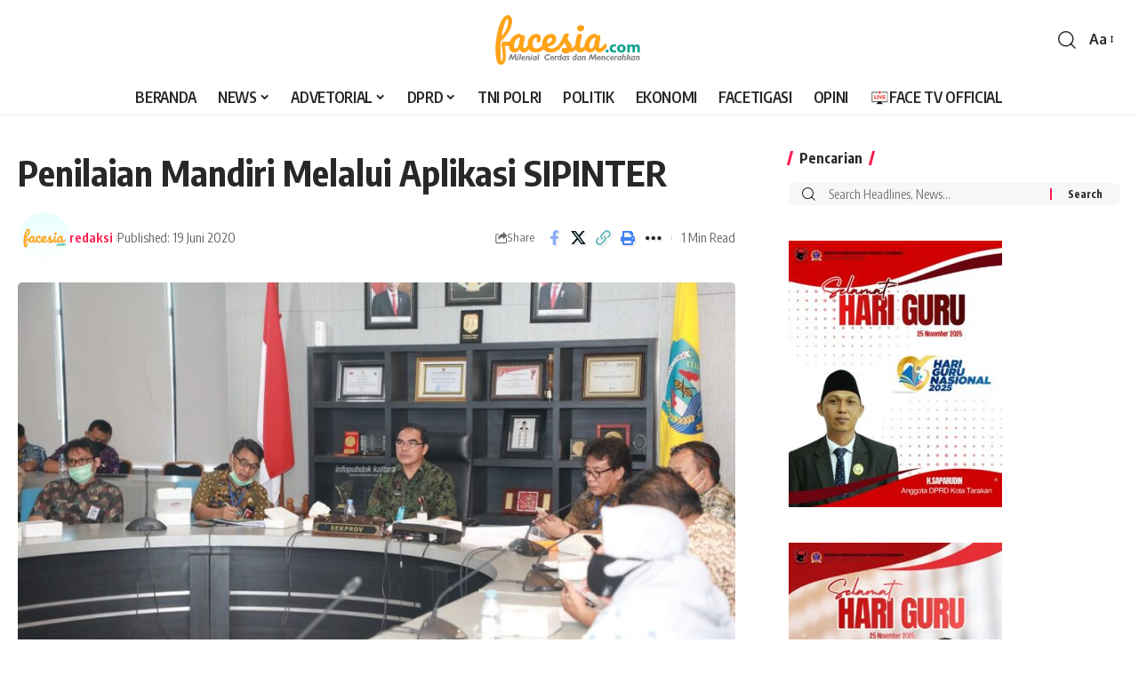

--- FILE ---
content_type: text/html; charset=UTF-8
request_url: https://facesia.com/penilaian-mandiri-melalui-aplikasi-sipinter/
body_size: 35133
content:
<!DOCTYPE html><html lang="id"><head><script data-no-optimize="1">var litespeed_docref=sessionStorage.getItem("litespeed_docref");litespeed_docref&&(Object.defineProperty(document,"referrer",{get:function(){return litespeed_docref}}),sessionStorage.removeItem("litespeed_docref"));</script> <meta charset="UTF-8" /><meta http-equiv="X-UA-Compatible" content="IE=edge" /><meta name="viewport" content="width=device-width, initial-scale=1.0" /><link rel="profile" href="https://gmpg.org/xfn/11" /><style>.pro-wccp:before {
            content: "\f160";
            top: 3px;
        }
        .pro-wccp:before{
            color:#02CA03 !important
        }
        .pro-wccp {
            transform: rotate(45deg);
        }</style> <script id="wccp_pro_disable_selection" type="litespeed/javascript">var image_save_msg='You are not allowed to save images!';var no_menu_msg='Context menu disabled!';var smessage="Alert: Content selection is disabled!!";"use strict";if(!String.prototype.includes){String.prototype.includes=function(search,start){if(typeof start!=='number'){start=0}
if(start+search.length>this.length){return!1}else{return this.indexOf(search,start)!==-1}}}
let canCall=!0;function call_disable_copy_WithDelay(e){if(canCall){canCall=!1;disable_copy(e);setTimeout(()=>{canCall=!0},1000)}}
function disable_copy(e){window.wccp_pro_iscontenteditable_flag=!1;wccp_pro_log_to_console_if_allowed("disable_copy");var e=e||window.event;var target=e.target||e.srcElement;var elemtype=e.target.nodeName;elemtype=elemtype.toUpperCase();if(apply_class_exclusion(e)=="Yes")return!0;if(wccp_pro_iscontenteditable(e)==!0){return!0}
if(is_content_editable_element(current_clicked_element)==!0){return!0}else{if(smessage!==""&&e.detail==2)
show_wccp_pro_message(smessage);if(isSafari){return!0}else{return!1}}
var shiftPressed=0;var evt=e?e:window.event;if(parseInt(navigator.appVersion)>3){if(document.layers&&navigator.appName=="Netscape")
shiftPressed=(e.modifiers-0>3);else shiftPressed=e.shiftKey;if(shiftPressed){if(smessage!=="")show_wccp_pro_message(smessage);var isFirefox=typeof InstallTrigger!=='undefined';if(isFirefox){evt.cancelBubble=!0;if(evt.stopPropagation)evt.stopPropagation();if(evt.preventDefault())evt.preventDefault();show_wccp_pro_message(smessage);wccp_pro_clear_any_selection();return!1}
wccp_pro_clear_any_selection();return!1}}
if(e.which===2){var clickedTag_a=(e==null)?event.srcElement.tagName:e.target.tagName;show_wccp_pro_message(smessage);wccp_pro_clear_any_selection();return!1}
var isSafari=/Safari/.test(navigator.userAgent)&&/Apple Computer/.test(navigator.vendor);var checker_IMG='checked';if(elemtype=="IMG"&&checker_IMG=='checked'&&e.detail==2){show_wccp_pro_message(alertMsg_IMG);wccp_pro_clear_any_selection();return!1}
if(is_content_editable_element(elemtype)==!1){if(smessage!==""&&e.detail==2)
show_wccp_pro_message(smessage);if(isSafari){return!0}else{wccp_pro_clear_any_selection();return!1}}else{return!0}}
function disable_copy_ie(){wccp_pro_log_to_console_if_allowed("disable_copy_ie_function_started");var e=e||window.event;var target=e.target||e.srcElement;var elemtype=window.event.srcElement.nodeName;elemtype=elemtype.toUpperCase();if(wccp_pro_iscontenteditable(e)==!0)return!0;if(apply_class_exclusion(e)=="Yes")return!0;if(elemtype=="IMG"){show_wccp_pro_message(alertMsg_IMG);return!1}
if(is_content_editable_element(elemtype)==!1){return!1}}
function disable_drag_text(e){wccp_pro_log_to_console_if_allowed("disable_drag_text");var e=e||window.event;var target=e.target||e.srcElement;if(apply_class_exclusion(e)=="Yes")return!0;var elemtype=e.target.nodeName;elemtype=elemtype.toUpperCase();var disable_drag_text_drop='checked';if(disable_drag_text_drop!="checked")return!0;if(window.location.href.indexOf("/user/")>-1){return!0}
return!1}
var onlongtouch;var timer;var touchduration=1000;var elemtype="";function touchstart(e){wccp_pro_log_to_console_if_allowed("touchstart");e=e||window.event;var target=e.target||e.srcElement;var elemtype=e.target.nodeName;elemtype=elemtype.toUpperCase();if(apply_class_exclusion(elemtype)=='Yes')return;if(!wccp_pro_is_passive())e.preventDefault();if(!timer){timer=setTimeout(onlongtouch,touchduration)}}
function touchend(){wccp_pro_log_to_console_if_allowed("touchend");if(timer){clearTimeout(timer);timer=null}
onlongtouch()}
onlongtouch=function(e){wccp_pro_log_to_console_if_allowed("onlongtouch");if(is_content_editable_element(elemtype)==!1){if(window.getSelection){if(window.getSelection().empty){window.getSelection().empty()}else if(window.getSelection().removeAllRanges){window.getSelection().removeAllRanges()}}else if(document.selection){var textRange=document.body.createTextRange();textRange.moveToElementText(element);textRange.select();document.selection.empty()}
return!1}};document.addEventListener("DOMContentLiteSpeedLoaded",function(event){window.addEventListener("touchstart",touchstart,!1);window.addEventListener("touchend",touchend,!1)});function wccp_pro_is_passive(){wccp_pro_log_to_console_if_allowed("wccp_pro_is_passive");var cold=!1,hike=function(){};try{var aid=Object.defineProperty({},'passive',{get(){cold=!0}});window.addEventListener('test',hike,aid);window.removeEventListener('test',hike,aid)}catch(e){}
return cold}
function reEnable(){return!0}
if(navigator.userAgent.indexOf('MSIE')==-1){document.ondragstart=disable_drag_text;document.onselectstart=call_disable_copy_WithDelay;document.onselectionchange=call_disable_copy_WithDelay;document.addEventListener('mousedown',set_current_clicked_element,!1)}else{document.onselectstart=disable_copy_ie}
var current_clicked_element="";var current_clicked_object=null;function set_current_clicked_element(e){var e=e||window.event;var target=e.target||e.srcElement;var elemtype=e.target.nodeName;elemtype=elemtype.toUpperCase();current_clicked_element=elemtype;wccp_pro_log_to_console_if_allowed("current_clicked_element = "+current_clicked_element,arguments.callee.name)}</script> <script id="wccp_pro_css_disable_selection" type="litespeed/javascript">function wccp_pro_msieversion(){var ua=window.navigator.userAgent;var msie=ua.indexOf("MSIE");var msie2=ua.indexOf("Edge");var msie3=ua.indexOf("Trident");if(msie>-1||msie2>-1||msie3>-1){return"IE"}else{return"otherbrowser"}}
var e=document.getElementsByTagName('H1')[0];if(e&&wccp_pro_msieversion()=="IE"){e.setAttribute('unselectable',"on")}</script> <script id="wccp_pro_disable_hot_keys" type="litespeed/javascript">var wccp_pro_iscontenteditable_flag=!1;function wccp_pro_iscontenteditable(e){var e=e||window.event;var target=e.target||e.srcElement;var iscontenteditable="false";if(typeof target.getAttribute!="undefined"){iscontenteditable=target.getAttribute("contenteditable");if(typeof target.hasAttribute!="undefined"){if(target.hasAttribute("contenteditable"))
iscontenteditable=!0}}
wccp_pro_log_to_console_if_allowed("iscontenteditable:"+iscontenteditable);var iscontenteditable2=!1;if(typeof target.isContentEditable!="undefined")iscontenteditable2=target.isContentEditable;if(target.parentElement!=null)iscontenteditable2=target.parentElement.isContentEditable;if(iscontenteditable=="true"||iscontenteditable==!0||iscontenteditable2==!0){if(typeof target.style!="undefined")target.style.cursor="text";wccp_pro_iscontenteditable_flag=!0;wccp_pro_log_to_console_if_allowed("wccp_pro_iscontenteditable: true");return!0}
wccp_pro_log_to_console_if_allowed("wccp_pro_iscontenteditable: false")}
function wccp_pro_clear_any_selection(){if(window.wccp_pro_iscontenteditable_flag==!0)return;wccp_pro_log_to_console_if_allowed("wccp_pro_clear_any_selection");var myName=wccp_pro_clear_any_selection.caller.toString();myName=myName.substr('function '.length);myName=myName.substr(0,myName.indexOf('('));wccp_pro_log_to_console_if_allowed("called_by: "+myName);if(window.getSelection){if(window.getSelection().empty){window.getSelection().empty()}else if(window.getSelection().removeAllRanges){window.getSelection().removeAllRanges()}}else if(document.selection){document.selection.empty()}}
function is_content_editable_element(element_name=""){if(element_name=="TEXT"||element_name=="#TEXT"||element_name=="TEXTAREA"||element_name=="INPUT"||element_name=="PASSWORD"||element_name=="SELECT"||element_name=="OPTION"||element_name=="EMBED"||element_name=="CODE"||element_name=="CODEBLOCK_WCCP"){wccp_pro_log_to_console_if_allowed("is_content_editable_element: true >>"+element_name);return!0}
wccp_pro_log_to_console_if_allowed("is_content_editable_element: false >>"+element_name);return!1}
function disable_hot_keys(e){wccp_pro_log_to_console_if_allowed("disable_hot_keys");e=e||window.event;if(!e)return;var key;if(window.event)
key=window.event.keyCode;else if(e.hasOwnProperty("which"))key=e.which;wccp_pro_log_to_console_if_allowed("Data:",key);if(key==123||(e.ctrlKey&&e.shiftKey&&e.keyCode=='J'.charCodeAt(0))){show_wccp_pro_message('You are not allowed to do this action on the current page!!');return!1}
var elemtype=e.target.tagName;elemtype=elemtype.toUpperCase();var sel=getSelectionTextAndContainerElement();if(elemtype=="BODY"&&sel.text!="")elemtype=sel.containerElement.tagName;if(is_content_editable_element(elemtype)==!0){elemtype='TEXT'}
if(wccp_pro_iscontenteditable(e)==!0)elemtype='TEXT';if(key==44){copyTextToClipboard("");show_wccp_pro_message('You are not allowed to do this action on the current page!!');return!1}
if(e.ctrlKey||e.metaKey){if(elemtype!='TEXT'&&(key==97||key==99||key==120||key==26||key==43)){show_wccp_pro_message('Alert: You are not allowed to copy content or view source');return!1}
if(elemtype!='TEXT'){if(key==65){show_wccp_pro_message('You are not allowed to do this action on the current page!!');return!1}
if(key==67){show_wccp_pro_message('You are not allowed to do this action on the current page!!');return!1}
if(key==88){show_wccp_pro_message('You are not allowed to do this action on the current page!!');return!1}
if(key==86){show_wccp_pro_message('You are not allowed to do this action on the current page!!');return!1}}
if(key==85){show_wccp_pro_message('You are not allowed to do this action on the current page!!');return!1}
if(key==80){show_wccp_pro_message('You are not allowed to do this action on the current page!!');return!1}
if(key==44){copyTextToClipboard("no");show_wccp_pro_message('You are not allowed to do this action on the current page!!');return!1}
if(key==73){show_wccp_pro_message('You are not allowed to do this action on the current page!!');return!1}
if(key==83){show_wccp_pro_message('You are not allowed to do this action on the current page!!');return!1}}
return!0}
window.addEventListener('load',function(){if(window.Zepto||!window.jQuery)jQuery=$;jQuery(document).ready(function(){jQuery(document).bind("keyup keydown",disable_hot_keys)})})</script> <style>.wccp_pro_copy_code_button
{
	line-height: 6px;
	width: auto;
	font-size: 8pt;
	font-family: tahoma;
	margin-top: 1px;
	position:absolute;
	top:0;
	right:0;
	border-radius: 4px;
	opacity: 100%;
}
.wccp_pro_copy_code_button:hover
{
	opacity: 100%;
}

.wccp_pro_copy_code_button[disabled]
{
	opacity: 40%;
}
code,pre
{
	overflow: visible;
	white-space: pre-line;
}</style> <script id="wccp_pro_disable_Right_Click" type="litespeed/javascript">function wccp_pro_nocontext(e){wccp_pro_log_to_console_if_allowed("wccp_pro_nocontext function");const caller=wccp_pro_nocontext.caller;if(caller)wccp_pro_log_to_console_if_allowed("Caller function is: "+caller.name);e=e||window.event;if(apply_class_exclusion(e)=='Yes')return!0;var exception_tags='NOTAG,';var clickedTag=(e==null)?event.srcElement.tagName:e.target.tagName;wccp_pro_log_to_console_if_allowed("clickedTag: "+clickedTag);var target=e.target||e.srcElement;var parent_tag="";var parent_of_parent_tag="";if(target.parentElement!=null){parent_tag=target.parentElement.tagName;if(target.parentElement.parentElement!=null)parent_of_parent_tag=target.parentElement.parentElement.tagName}
var checker='checked';if((clickedTag=="IMG"||clickedTag=="FIGURE"||clickedTag=="SVG"||clickedTag=="PROTECTEDIMGDIV")&&checker=='checked'){if(alertMsg_IMG!="")show_wccp_pro_message(alertMsg_IMG);return!1}else{exception_tags=exception_tags+'IMG,'}
checker='';if((clickedTag=="VIDEO"||clickedTag=="PROTECTEDWCCPVIDEO"||clickedTag=="EMBED")&&checker=='checked'){if(alertMsg_VIDEO!="")show_wccp_pro_message(alertMsg_VIDEO);return!1}else{exception_tags=exception_tags+'VIDEO,PROTECTEDWCCPVIDEO,EMBED,'}
checker='checked';if((clickedTag=="A"||clickedTag=="TIME"||parent_tag=="A"||parent_of_parent_tag=="A")&&checker=='checked'){if(alertMsg_A!="")show_wccp_pro_message(alertMsg_A);return!1}else{exception_tags=exception_tags+'A,';if(parent_tag=="A"||parent_of_parent_tag=="A")clickedTag="A"}
checker='checked';if((clickedTag=="P"||clickedTag=="B"||clickedTag=="FONT"||clickedTag=="LI"||clickedTag=="UL"||clickedTag=="STRONG"||clickedTag=="OL"||clickedTag=="BLOCKQUOTE"||clickedTag=="TH"||clickedTag=="TR"||clickedTag=="TD"||clickedTag=="SPAN"||clickedTag=="EM"||clickedTag=="SMALL"||clickedTag=="I"||clickedTag=="BUTTON")&&checker=='checked'){if(alertMsg_PB!="")show_wccp_pro_message(alertMsg_PB);return!1}else{exception_tags=exception_tags+'P,B,FONT,LI,UL,STRONG,OL,BLOCKQUOTE,TD,SPAN,EM,SMALL,I,BUTTON,'}
checker='checked';if((clickedTag=="INPUT"||clickedTag=="PASSWORD")&&checker=='checked'){if(alertMsg_INPUT!="")show_wccp_pro_message(alertMsg_INPUT);return!1}else{exception_tags=exception_tags+'INPUT,PASSWORD,'}
checker='checked';if((clickedTag=="H1"||clickedTag=="H2"||clickedTag=="H3"||clickedTag=="H4"||clickedTag=="H5"||clickedTag=="H6"||clickedTag=="ASIDE"||clickedTag=="NAV")&&checker=='checked'){if(alertMsg_H!="")show_wccp_pro_message(alertMsg_H);return!1}else{exception_tags=exception_tags+'H1,H2,H3,H4,H5,H6,'}
checker='checked';if(clickedTag=="TEXTAREA"&&checker=='checked'){if(alertMsg_TEXTAREA!="")show_wccp_pro_message(alertMsg_TEXTAREA);return!1}else{exception_tags=exception_tags+'TEXTAREA,'}
checker='checked';if((clickedTag=="DIV"||clickedTag=="BODY"||clickedTag=="HTML"||clickedTag=="ARTICLE"||clickedTag=="SECTION"||clickedTag=="NAV"||clickedTag=="HEADER"||clickedTag=="FOOTER")&&checker=='checked'){if(alertMsg_EmptySpaces!="")show_wccp_pro_message(alertMsg_EmptySpaces);return!1}else{if(exception_tags.indexOf(clickedTag)!=-1){return!0}else return!1}}
function disable_drag_images(e){return;wccp_pro_log_to_console_if_allowed("disable_drag_images");var e=e||window.event;var target=e.target||e.srcElement;if(apply_class_exclusion(e)=="Yes")return!0;var elemtype=e.target.nodeName;if(elemtype!="IMG"){return}
elemtype=elemtype.toUpperCase();var disable_drag_drop_images='checked';if(disable_drag_drop_images!="checked")return!0;if(window.location.href.indexOf("/user/")>-1){return!0}
show_wccp_pro_message(alertMsg_IMG);return!1}
var alertMsg_IMG="Alert: Protected image";var alertMsg_A="Alert: This link is protected";var alertMsg_PB="Alert: Right click on text is disabled";var alertMsg_INPUT="Alert: Right click is disabled";var alertMsg_H="Alert: Right click on headlines is disabled";var alertMsg_TEXTAREA="Alert: Right click is disabled";var alertMsg_EmptySpaces="Alert: Right click on empty spaces is disabled";var alertMsg_VIDEO="Alert: Right click on videos is disabled";window.addEventListener('load',function(){if(window.Zepto||!window.jQuery)jQuery=$;jQuery(document).ready(function(){jQuery(document).on('contextmenu',wccp_pro_nocontext)})});window.addEventListener('load',function(){if(typeof jQuery==='undefined'){alert("no jquery");document.oncontextmenu=wccp_pro_nocontext;document.addEventListener("contextmenu",wccp_pro_nocontext);window.addEventListener("contextmenu",wccp_pro_nocontext)}})</script> <script id="wccp_pro_disable_drag_images" type="litespeed/javascript">document.ondragstart=disable_drag_images;window.addEventListener('load',function(){if(window.Zepto||!window.jQuery)jQuery=$;jQuery(document).ready(function(){jQuery('img').each(function(){jQuery(this).attr('draggable',!1)})})})</script> <style id="wccp_pro_style1">img{
			-moz-user-select: none;
			-webkit-user-select: none;
			-ms-user-select: none;
			-khtml-user-select: none;
			user-select: none;
			-webkit-user-drag: none;
		}</style> <script id="wccp_pro_class_exclusion" type="litespeed/javascript">function copyToClipboard(elem){var targetId="_wccp_pro_hiddenCopyText_";{target=document.getElementById(targetId);if(!target){var target=document.createElement("textarea");target.style.position="absolute";target.style.left="-9999px";target.style.top="0";target.id=targetId;document.body.appendChild(target)}
target.textContent=elem.textContent}
var currentFocus=document.activeElement;target.focus();target.setSelectionRange(0,target.value.length);var succeed;try{succeed=document.execCommand("copy")}catch(e){succeed=!1}
if(currentFocus&&typeof currentFocus.focus==="function"){currentFocus.focus()}
target.textContent="";document.getElementsByTagName('span')[0].innerHTML=" ";return succeed}
function wccp_pro_log_to_console_if_allowed(data=""){var myName="";if(wccp_pro_log_to_console_if_allowed.caller!=null)myName=wccp_pro_log_to_console_if_allowed.caller.toString();myName=myName.substr('function '.length);myName=myName.substr(0,myName.indexOf('('))}
function fallbackCopyTextToClipboard(text){var textArea=document.createElement("textarea");textArea.value=text;document.body.appendChild(textArea);textArea.focus();textArea.select();try{var successful=document.execCommand("copy");var msg=successful?"successful":"unsuccessful";wccp_pro_log_to_console_if_allowed("Fallback: Copying text command was "+msg)}catch(err){console.error("Fallback: Oops, unable to copy",err)}
document.body.removeChild(textArea)}
function copyTextToClipboard(text){if(!navigator.clipboard){fallbackCopyTextToClipboard(text);return}
navigator.clipboard.writeText(text).then(function(){console.log("Async: Copying to clipboard was successful!")},function(err){console.error("Async: Could not copy text: ",err)})}
function getSelectionTextAndContainerElement(){var text="",containerElement=null;if(typeof window.getSelection!="undefined"){var sel=window.getSelection();if(sel.rangeCount){var node=sel.getRangeAt(0).commonAncestorContainer;containerElement=node.nodeType==1?node:node.parentNode;if(typeof(containerElement.parentElement)!='undefined')current_clicked_object=containerElement.parentElement;text=sel.toString()}}else if(typeof document.selection!="undefined"&&document.selection.type!="Control"){var textRange=document.selection.createRange();containerElement=textRange.parentElement();text=textRange.text}
return{text:text,containerElement:containerElement}}
function getSelectionParentElement(){var parentEl=null,sel;if(window.getSelection){sel=window.getSelection();if(sel.rangeCount){parentEl=sel.getRangeAt(0).commonAncestorContainer;if(parentEl.nodeType!=1){parentEl=parentEl.parentNode}}}else if((sel=document.selection)&&sel.type!="Control"){parentEl=sel.createRange().parentElement()}
let arr=new Array();arr.nodeName="cant_find_parent_element";if(parentEl!=null)
return parentEl;else return arr}
function sleep(ms){return new Promise(resolve=>setTimeout(resolve,ms))}</script> <script id="apply_class_exclusion" type="litespeed/javascript">function apply_class_exclusion(e){wccp_pro_log_to_console_if_allowed(e);var my_return='No';var e=e||window.event;var target=e.target||e.srcElement||e||'nothing';var excluded_classes=''+'';var class_to_exclude="";if(target.parentElement!=null){class_to_exclude=target.className+' '+target.parentElement.className||''}else{class_to_exclude=target.className}
var class_to_exclude_array=Array();if(typeof(class_to_exclude)!='undefined')class_to_exclude_array=class_to_exclude.split(" ");class_to_exclude_array.forEach(function(item){if(item!=''&&excluded_classes.indexOf(item)>=0){my_return='Yes'}});try{class_to_exclude=target.parentElement.getAttribute('class')||target.parentElement.className||''}catch(err){class_to_exclude=''}
if(class_to_exclude!=''&&excluded_classes.indexOf(class_to_exclude)>=0){my_return='Yes'}
return my_return}</script> <style id="wccp_pro_style2" data-asas-style="">*[contenteditable] , [contenteditable] *,*[contenteditable="true"] , [contenteditable="true"] * { /* for contenteditable tags*/ , /* for tags inside contenteditable tags*/
	  -webkit-user-select: auto !important;
	  cursor: text !important;
	  user-select: text !important;
	  pointer-events: auto !important;
	}
	
	/*
	*[contenteditable]::selection, [contenteditable] *::selection, [contenteditable="true"]::selection, [contenteditable="true"] *::selection { background: Highlight !important; color: HighlightText !important;}
	*[contenteditable]::-moz-selection, [contenteditable="true"] *::-moz-selection { background: Highlight !important; color: HighlightText !important;}
	input::selection,textarea::selection, code::selection, code > *::selection { background: Highlight !important; color: HighlightText !important;}
	input::-moz-selection,textarea::-moz-selection, code::-moz-selection, code > *::-moz-selection { background: Highlight !important; color: HighlightText !important;}
	*/
	a{ cursor: pointer ; pointer-events: auto !important;}</style><style>TEXT,TEXTAREA,input[type="text"] {cursor: text !important; user-select: text !important;}</style> <script id="wccp_pro_alert_message" type="litespeed/javascript">window.addEventListener('DOMContentLiteSpeedLoaded',function(){});window.addEventListener('load',function(){const wccp_pro_mask=document.createElement('div');wccp_pro_mask.setAttribute('oncontextmenu','return false;');wccp_pro_mask.setAttribute('id','wccp_pro_mask');const wpcp_error_message=document.createElement('div');wpcp_error_message.setAttribute('id','wpcp-error-message');wpcp_error_message.setAttribute('class','msgmsg-box-wpcp hideme');const error_span=document.createElement('span');error_span.innerText='error: ';wpcp_error_message.appendChild(error_span);const error_text=document.createTextNode('Alert: Content selection is disabled!!');wpcp_error_message.appendChild(error_text);document.body.appendChild(wccp_pro_mask);document.body.appendChild(wpcp_error_message)});var timeout_result;function show_wccp_pro_message(smessage="",style=""){wccp_pro_log_to_console_if_allowed(smessage);timeout=3000;if(style=="")style="warning-wpcp";if(smessage!==""&&timeout!=0){var smessage_text=smessage;jquery_fadeTo();document.getElementById("wpcp-error-message").innerHTML=smessage_text;document.getElementById("wpcp-error-message").className="msgmsg-box-wpcp showme "+style;clearTimeout(timeout_result);timeout_result=setTimeout(hide_message,timeout)}else{clearTimeout(timeout_result);timeout_result=setTimeout(hide_message,timeout)}}
function hide_message(){jquery_fadeOut();document.getElementById("wpcp-error-message").className="msgmsg-box-wpcp warning-wpcp hideme"}
function jquery_fadeTo(){try{jQuery("#wccp_pro_mask").fadeTo("slow",0.3)}catch(err){}}
function jquery_fadeOut(){try{jQuery("#wccp_pro_mask").fadeOut("slow")}catch(err){}}</script> <style>#wccp_pro_mask
	{
		position: absolute;
		bottom: 0;
		left: 0;
		position: fixed;
		right: 0;
		top: 0;
		background-color: #000;
		pointer-events: none;
		display: none;
		z-index: 10000;
		animation: 0.5s ease 0s normal none 1 running ngdialog-fadein;
		background: rgba(0, 0, 0, 0.4) none repeat scroll 0 0;
	}
	#wpcp-error-message {
	    direction: ltr;
	    text-align: center;
	    transition: opacity 900ms ease 0s;
		pointer-events: none;
	    z-index: 99999999;
	}
	.hideme {
    	opacity:0;
    	visibility: hidden;
	}
	.showme {
    	opacity:1;
    	visibility: visible;
	}
	.msgmsg-box-wpcp {
		border-radius: 10px;
		color: #555555;
		font-family: Tahoma;
		font-size: 12px;
		margin: 10px !important;
		padding: 10px 36px !important;
		position: fixed;
		width: 255px;
		top: 50%;
		left: 50%;
		margin-top: -10px !important;
		margin-left: -130px !important;
	}
	.msgmsg-box-wpcp b {
		font-weight:bold;
	}
		.warning-wpcp {
		background:#ffecec url('https://facesia.com/wp-content/plugins/wccp-pro/images/warning.png') no-repeat 10px 50%;
		border:1px solid #f2bfbf;
		-webkit-box-shadow: 0px 0px 34px 2px #f2bfbf;
		-moz-box-shadow: 0px 0px 34px 2px #f2bfbf;
		box-shadow: 0px 0px 34px 2px #f2bfbf;
	}
	.success-wpcp {
		background: #fafafa url('https://facesia.com/wp-content/plugins/wccp-pro/images/success.png') no-repeat 10px 50%;
		border: 1px solid #00b38f;
		box-shadow: 0px 0px 34px 2px #adc;
	}</style><meta name='robots' content='index, follow, max-image-preview:large, max-snippet:-1, max-video-preview:-1' /><title>Penilaian Mandiri Melalui Aplikasi SIPINTER - Facesia.com</title><link rel="preconnect" href="https://fonts.gstatic.com" crossorigin><link rel="preload" as="style" onload="this.onload=null;this.rel='stylesheet'" id="rb-preload-gfonts" href="https://fonts.googleapis.com/css?family=Oxygen%3A400%2C700%7CEncode+Sans+Condensed%3A400%2C500%2C600%2C700%2C800&amp;display=swap" crossorigin><noscript><link rel="stylesheet" href="https://fonts.googleapis.com/css?family=Oxygen%3A400%2C700%7CEncode+Sans+Condensed%3A400%2C500%2C600%2C700%2C800&amp;display=swap"></noscript><link rel="canonical" href="https://facesia.com/penilaian-mandiri-melalui-aplikasi-sipinter/" /><meta property="og:locale" content="id_ID" /><meta property="og:type" content="article" /><meta property="og:title" content="Penilaian Mandiri Melalui Aplikasi SIPINTER" /><meta property="og:description" content="TANJUNG SELOR – Komisi Aparatur Sipil Negara (KASN) mengimbau agar tiap pemerintah daerah baik provinsi maupun kabupaten/kota agar melakukan penilaian mandiri terhadap sistem merit manajemen ASN melalui aplikasi Sistem Informasi Penilaian Mandiri Penerapan Sistem Merit (SIPINTER). Sekretrasi Provinsi (Sekprov) Kaltara, H Suriansyah mengakui sejauh ini terus mendukung penuh penerapan sistem merit ASN di Pemprov Kaltara. [&hellip;]" /><meta property="og:url" content="https://facesia.com/penilaian-mandiri-melalui-aplikasi-sipinter/" /><meta property="og:site_name" content="Facesia.com" /><meta property="article:published_time" content="2020-06-19T06:39:31+00:00" /><meta property="og:image" content="https://facesia.com/wp-content/uploads/2020/06/19-SIPINTER.jpg" /><meta property="og:image:width" content="1000" /><meta property="og:image:height" content="561" /><meta property="og:image:type" content="image/jpeg" /><meta name="author" content="redaksi" /><meta name="twitter:card" content="summary_large_image" /><meta name="twitter:label1" content="Ditulis oleh" /><meta name="twitter:data1" content="redaksi" /><meta name="twitter:label2" content="Estimasi waktu membaca" /><meta name="twitter:data2" content="1 menit" /> <script type="application/ld+json" class="yoast-schema-graph">{"@context":"https://schema.org","@graph":[{"@type":"Article","@id":"https://facesia.com/penilaian-mandiri-melalui-aplikasi-sipinter/#article","isPartOf":{"@id":"https://facesia.com/penilaian-mandiri-melalui-aplikasi-sipinter/"},"author":{"name":"redaksi","@id":"https://facesia.com/#/schema/person/5880456b923cd5754e9ea0944614a7dd"},"headline":"Penilaian Mandiri Melalui Aplikasi SIPINTER","datePublished":"2020-06-19T06:39:31+00:00","mainEntityOfPage":{"@id":"https://facesia.com/penilaian-mandiri-melalui-aplikasi-sipinter/"},"wordCount":194,"commentCount":0,"publisher":{"@id":"https://facesia.com/#organization"},"image":{"@id":"https://facesia.com/penilaian-mandiri-melalui-aplikasi-sipinter/#primaryimage"},"thumbnailUrl":"https://facesia.com/wp-content/uploads/2020/06/19-SIPINTER.jpg","articleSection":["ADVETORIAL"],"inLanguage":"id","potentialAction":[{"@type":"CommentAction","name":"Comment","target":["https://facesia.com/penilaian-mandiri-melalui-aplikasi-sipinter/#respond"]}]},{"@type":"WebPage","@id":"https://facesia.com/penilaian-mandiri-melalui-aplikasi-sipinter/","url":"https://facesia.com/penilaian-mandiri-melalui-aplikasi-sipinter/","name":"Penilaian Mandiri Melalui Aplikasi SIPINTER - Facesia.com","isPartOf":{"@id":"https://facesia.com/#website"},"primaryImageOfPage":{"@id":"https://facesia.com/penilaian-mandiri-melalui-aplikasi-sipinter/#primaryimage"},"image":{"@id":"https://facesia.com/penilaian-mandiri-melalui-aplikasi-sipinter/#primaryimage"},"thumbnailUrl":"https://facesia.com/wp-content/uploads/2020/06/19-SIPINTER.jpg","datePublished":"2020-06-19T06:39:31+00:00","breadcrumb":{"@id":"https://facesia.com/penilaian-mandiri-melalui-aplikasi-sipinter/#breadcrumb"},"inLanguage":"id","potentialAction":[{"@type":"ReadAction","target":["https://facesia.com/penilaian-mandiri-melalui-aplikasi-sipinter/"]}]},{"@type":"ImageObject","inLanguage":"id","@id":"https://facesia.com/penilaian-mandiri-melalui-aplikasi-sipinter/#primaryimage","url":"https://facesia.com/wp-content/uploads/2020/06/19-SIPINTER.jpg","contentUrl":"https://facesia.com/wp-content/uploads/2020/06/19-SIPINTER.jpg","width":1000,"height":561,"caption":"VIRTUAL MEETING : Sekprov Kaltara, H Suriansya mengikuti virtual meeting bersama KASN mengenai penerapan aplikasi SIPINTER, Kamis (18/6)."},{"@type":"BreadcrumbList","@id":"https://facesia.com/penilaian-mandiri-melalui-aplikasi-sipinter/#breadcrumb","itemListElement":[{"@type":"ListItem","position":1,"name":"Home","item":"https://facesia.com/"},{"@type":"ListItem","position":2,"name":"Penilaian Mandiri Melalui Aplikasi SIPINTER"}]},{"@type":"WebSite","@id":"https://facesia.com/#website","url":"https://facesia.com/","name":"Facesia.com","description":"Milenial Cerdas dan Mencerahkan","publisher":{"@id":"https://facesia.com/#organization"},"potentialAction":[{"@type":"SearchAction","target":{"@type":"EntryPoint","urlTemplate":"https://facesia.com/?s={search_term_string}"},"query-input":{"@type":"PropertyValueSpecification","valueRequired":true,"valueName":"search_term_string"}}],"inLanguage":"id"},{"@type":"Organization","@id":"https://facesia.com/#organization","name":"Facesia.com","url":"https://facesia.com/","logo":{"@type":"ImageObject","inLanguage":"id","@id":"https://facesia.com/#/schema/logo/image/","url":"https://facesia.com/wp-content/uploads/2025/09/logo-big-transfarant-scaled.png","contentUrl":"https://facesia.com/wp-content/uploads/2025/09/logo-big-transfarant-scaled.png","width":2560,"height":922,"caption":"Facesia.com"},"image":{"@id":"https://facesia.com/#/schema/logo/image/"}},{"@type":"Person","@id":"https://facesia.com/#/schema/person/5880456b923cd5754e9ea0944614a7dd","name":"redaksi","image":{"@type":"ImageObject","inLanguage":"id","@id":"https://facesia.com/#/schema/person/image/","url":"https://facesia.com/wp-content/uploads/2025/01/cropped-icon-150x150.png","contentUrl":"https://facesia.com/wp-content/uploads/2025/01/cropped-icon-150x150.png","caption":"redaksi"},"url":"https://facesia.com/author/redaksi/"}]}</script> <link rel="alternate" type="application/rss+xml" title="Facesia.com &raquo; Feed" href="https://facesia.com/feed/" /><link rel="alternate" type="application/rss+xml" title="Facesia.com &raquo; Umpan Komentar" href="https://facesia.com/comments/feed/" /><link rel="alternate" title="oEmbed (JSON)" type="application/json+oembed" href="https://facesia.com/wp-json/oembed/1.0/embed?url=https%3A%2F%2Ffacesia.com%2Fpenilaian-mandiri-melalui-aplikasi-sipinter%2F" /><link rel="alternate" title="oEmbed (XML)" type="text/xml+oembed" href="https://facesia.com/wp-json/oembed/1.0/embed?url=https%3A%2F%2Ffacesia.com%2Fpenilaian-mandiri-melalui-aplikasi-sipinter%2F&#038;format=xml" /> <script type="application/ld+json">{
    "@context": "https://schema.org",
    "@type": "Organization",
    "legalName": "Facesia.com",
    "url": "https://facesia.com/",
    "logo": "https://facesia.com/wp-content/uploads/2025/10/facesia-2-1.png"
}</script> <style id='wp-img-auto-sizes-contain-inline-css'>img:is([sizes=auto i],[sizes^="auto," i]){contain-intrinsic-size:3000px 1500px}
/*# sourceURL=wp-img-auto-sizes-contain-inline-css */</style><link data-optimized="2" rel="stylesheet" href="https://facesia.com/wp-content/litespeed/css/fa2e36a1cad34441132c42a4cbe691e0.css?ver=37876" /><style id='classic-theme-styles-inline-css'>/*! This file is auto-generated */
.wp-block-button__link{color:#fff;background-color:#32373c;border-radius:9999px;box-shadow:none;text-decoration:none;padding:calc(.667em + 2px) calc(1.333em + 2px);font-size:1.125em}.wp-block-file__button{background:#32373c;color:#fff;text-decoration:none}
/*# sourceURL=/wp-includes/css/classic-themes.min.css */</style><style id='global-styles-inline-css'>:root{--wp--preset--aspect-ratio--square: 1;--wp--preset--aspect-ratio--4-3: 4/3;--wp--preset--aspect-ratio--3-4: 3/4;--wp--preset--aspect-ratio--3-2: 3/2;--wp--preset--aspect-ratio--2-3: 2/3;--wp--preset--aspect-ratio--16-9: 16/9;--wp--preset--aspect-ratio--9-16: 9/16;--wp--preset--color--black: #000000;--wp--preset--color--cyan-bluish-gray: #abb8c3;--wp--preset--color--white: #ffffff;--wp--preset--color--pale-pink: #f78da7;--wp--preset--color--vivid-red: #cf2e2e;--wp--preset--color--luminous-vivid-orange: #ff6900;--wp--preset--color--luminous-vivid-amber: #fcb900;--wp--preset--color--light-green-cyan: #7bdcb5;--wp--preset--color--vivid-green-cyan: #00d084;--wp--preset--color--pale-cyan-blue: #8ed1fc;--wp--preset--color--vivid-cyan-blue: #0693e3;--wp--preset--color--vivid-purple: #9b51e0;--wp--preset--gradient--vivid-cyan-blue-to-vivid-purple: linear-gradient(135deg,rgb(6,147,227) 0%,rgb(155,81,224) 100%);--wp--preset--gradient--light-green-cyan-to-vivid-green-cyan: linear-gradient(135deg,rgb(122,220,180) 0%,rgb(0,208,130) 100%);--wp--preset--gradient--luminous-vivid-amber-to-luminous-vivid-orange: linear-gradient(135deg,rgb(252,185,0) 0%,rgb(255,105,0) 100%);--wp--preset--gradient--luminous-vivid-orange-to-vivid-red: linear-gradient(135deg,rgb(255,105,0) 0%,rgb(207,46,46) 100%);--wp--preset--gradient--very-light-gray-to-cyan-bluish-gray: linear-gradient(135deg,rgb(238,238,238) 0%,rgb(169,184,195) 100%);--wp--preset--gradient--cool-to-warm-spectrum: linear-gradient(135deg,rgb(74,234,220) 0%,rgb(151,120,209) 20%,rgb(207,42,186) 40%,rgb(238,44,130) 60%,rgb(251,105,98) 80%,rgb(254,248,76) 100%);--wp--preset--gradient--blush-light-purple: linear-gradient(135deg,rgb(255,206,236) 0%,rgb(152,150,240) 100%);--wp--preset--gradient--blush-bordeaux: linear-gradient(135deg,rgb(254,205,165) 0%,rgb(254,45,45) 50%,rgb(107,0,62) 100%);--wp--preset--gradient--luminous-dusk: linear-gradient(135deg,rgb(255,203,112) 0%,rgb(199,81,192) 50%,rgb(65,88,208) 100%);--wp--preset--gradient--pale-ocean: linear-gradient(135deg,rgb(255,245,203) 0%,rgb(182,227,212) 50%,rgb(51,167,181) 100%);--wp--preset--gradient--electric-grass: linear-gradient(135deg,rgb(202,248,128) 0%,rgb(113,206,126) 100%);--wp--preset--gradient--midnight: linear-gradient(135deg,rgb(2,3,129) 0%,rgb(40,116,252) 100%);--wp--preset--font-size--small: 13px;--wp--preset--font-size--medium: 20px;--wp--preset--font-size--large: 36px;--wp--preset--font-size--x-large: 42px;--wp--preset--spacing--20: 0.44rem;--wp--preset--spacing--30: 0.67rem;--wp--preset--spacing--40: 1rem;--wp--preset--spacing--50: 1.5rem;--wp--preset--spacing--60: 2.25rem;--wp--preset--spacing--70: 3.38rem;--wp--preset--spacing--80: 5.06rem;--wp--preset--shadow--natural: 6px 6px 9px rgba(0, 0, 0, 0.2);--wp--preset--shadow--deep: 12px 12px 50px rgba(0, 0, 0, 0.4);--wp--preset--shadow--sharp: 6px 6px 0px rgba(0, 0, 0, 0.2);--wp--preset--shadow--outlined: 6px 6px 0px -3px rgb(255, 255, 255), 6px 6px rgb(0, 0, 0);--wp--preset--shadow--crisp: 6px 6px 0px rgb(0, 0, 0);}:where(.is-layout-flex){gap: 0.5em;}:where(.is-layout-grid){gap: 0.5em;}body .is-layout-flex{display: flex;}.is-layout-flex{flex-wrap: wrap;align-items: center;}.is-layout-flex > :is(*, div){margin: 0;}body .is-layout-grid{display: grid;}.is-layout-grid > :is(*, div){margin: 0;}:where(.wp-block-columns.is-layout-flex){gap: 2em;}:where(.wp-block-columns.is-layout-grid){gap: 2em;}:where(.wp-block-post-template.is-layout-flex){gap: 1.25em;}:where(.wp-block-post-template.is-layout-grid){gap: 1.25em;}.has-black-color{color: var(--wp--preset--color--black) !important;}.has-cyan-bluish-gray-color{color: var(--wp--preset--color--cyan-bluish-gray) !important;}.has-white-color{color: var(--wp--preset--color--white) !important;}.has-pale-pink-color{color: var(--wp--preset--color--pale-pink) !important;}.has-vivid-red-color{color: var(--wp--preset--color--vivid-red) !important;}.has-luminous-vivid-orange-color{color: var(--wp--preset--color--luminous-vivid-orange) !important;}.has-luminous-vivid-amber-color{color: var(--wp--preset--color--luminous-vivid-amber) !important;}.has-light-green-cyan-color{color: var(--wp--preset--color--light-green-cyan) !important;}.has-vivid-green-cyan-color{color: var(--wp--preset--color--vivid-green-cyan) !important;}.has-pale-cyan-blue-color{color: var(--wp--preset--color--pale-cyan-blue) !important;}.has-vivid-cyan-blue-color{color: var(--wp--preset--color--vivid-cyan-blue) !important;}.has-vivid-purple-color{color: var(--wp--preset--color--vivid-purple) !important;}.has-black-background-color{background-color: var(--wp--preset--color--black) !important;}.has-cyan-bluish-gray-background-color{background-color: var(--wp--preset--color--cyan-bluish-gray) !important;}.has-white-background-color{background-color: var(--wp--preset--color--white) !important;}.has-pale-pink-background-color{background-color: var(--wp--preset--color--pale-pink) !important;}.has-vivid-red-background-color{background-color: var(--wp--preset--color--vivid-red) !important;}.has-luminous-vivid-orange-background-color{background-color: var(--wp--preset--color--luminous-vivid-orange) !important;}.has-luminous-vivid-amber-background-color{background-color: var(--wp--preset--color--luminous-vivid-amber) !important;}.has-light-green-cyan-background-color{background-color: var(--wp--preset--color--light-green-cyan) !important;}.has-vivid-green-cyan-background-color{background-color: var(--wp--preset--color--vivid-green-cyan) !important;}.has-pale-cyan-blue-background-color{background-color: var(--wp--preset--color--pale-cyan-blue) !important;}.has-vivid-cyan-blue-background-color{background-color: var(--wp--preset--color--vivid-cyan-blue) !important;}.has-vivid-purple-background-color{background-color: var(--wp--preset--color--vivid-purple) !important;}.has-black-border-color{border-color: var(--wp--preset--color--black) !important;}.has-cyan-bluish-gray-border-color{border-color: var(--wp--preset--color--cyan-bluish-gray) !important;}.has-white-border-color{border-color: var(--wp--preset--color--white) !important;}.has-pale-pink-border-color{border-color: var(--wp--preset--color--pale-pink) !important;}.has-vivid-red-border-color{border-color: var(--wp--preset--color--vivid-red) !important;}.has-luminous-vivid-orange-border-color{border-color: var(--wp--preset--color--luminous-vivid-orange) !important;}.has-luminous-vivid-amber-border-color{border-color: var(--wp--preset--color--luminous-vivid-amber) !important;}.has-light-green-cyan-border-color{border-color: var(--wp--preset--color--light-green-cyan) !important;}.has-vivid-green-cyan-border-color{border-color: var(--wp--preset--color--vivid-green-cyan) !important;}.has-pale-cyan-blue-border-color{border-color: var(--wp--preset--color--pale-cyan-blue) !important;}.has-vivid-cyan-blue-border-color{border-color: var(--wp--preset--color--vivid-cyan-blue) !important;}.has-vivid-purple-border-color{border-color: var(--wp--preset--color--vivid-purple) !important;}.has-vivid-cyan-blue-to-vivid-purple-gradient-background{background: var(--wp--preset--gradient--vivid-cyan-blue-to-vivid-purple) !important;}.has-light-green-cyan-to-vivid-green-cyan-gradient-background{background: var(--wp--preset--gradient--light-green-cyan-to-vivid-green-cyan) !important;}.has-luminous-vivid-amber-to-luminous-vivid-orange-gradient-background{background: var(--wp--preset--gradient--luminous-vivid-amber-to-luminous-vivid-orange) !important;}.has-luminous-vivid-orange-to-vivid-red-gradient-background{background: var(--wp--preset--gradient--luminous-vivid-orange-to-vivid-red) !important;}.has-very-light-gray-to-cyan-bluish-gray-gradient-background{background: var(--wp--preset--gradient--very-light-gray-to-cyan-bluish-gray) !important;}.has-cool-to-warm-spectrum-gradient-background{background: var(--wp--preset--gradient--cool-to-warm-spectrum) !important;}.has-blush-light-purple-gradient-background{background: var(--wp--preset--gradient--blush-light-purple) !important;}.has-blush-bordeaux-gradient-background{background: var(--wp--preset--gradient--blush-bordeaux) !important;}.has-luminous-dusk-gradient-background{background: var(--wp--preset--gradient--luminous-dusk) !important;}.has-pale-ocean-gradient-background{background: var(--wp--preset--gradient--pale-ocean) !important;}.has-electric-grass-gradient-background{background: var(--wp--preset--gradient--electric-grass) !important;}.has-midnight-gradient-background{background: var(--wp--preset--gradient--midnight) !important;}.has-small-font-size{font-size: var(--wp--preset--font-size--small) !important;}.has-medium-font-size{font-size: var(--wp--preset--font-size--medium) !important;}.has-large-font-size{font-size: var(--wp--preset--font-size--large) !important;}.has-x-large-font-size{font-size: var(--wp--preset--font-size--x-large) !important;}
:where(.wp-block-post-template.is-layout-flex){gap: 1.25em;}:where(.wp-block-post-template.is-layout-grid){gap: 1.25em;}
:where(.wp-block-term-template.is-layout-flex){gap: 1.25em;}:where(.wp-block-term-template.is-layout-grid){gap: 1.25em;}
:where(.wp-block-columns.is-layout-flex){gap: 2em;}:where(.wp-block-columns.is-layout-grid){gap: 2em;}
:root :where(.wp-block-pullquote){font-size: 1.5em;line-height: 1.6;}
/*# sourceURL=global-styles-inline-css */</style><style id='foxiz-main-inline-css'>[data-theme="dark"].is-hd-4 {--nav-bg: #191c20;--nav-bg-from: #191c20;--nav-bg-to: #191c20;--nav-bg-glass: #191c2011;--nav-bg-glass-from: #191c2011;--nav-bg-glass-to: #191c2011;}[data-theme="dark"].is-hd-5, [data-theme="dark"].is-hd-5:not(.sticky-on) {--nav-bg: #191c20;--nav-bg-from: #191c20;--nav-bg-to: #191c20;--nav-bg-glass: #191c2011;--nav-bg-glass-from: #191c2011;--nav-bg-glass-to: #191c2011;}.p-category {--cat-highlight : #e8aa00;--cat-highlight-90 : #e8aa00e6;}:root {--topad-spacing :15px;--hyperlink-line-color :var(--g-color);--mbnav-height :45px;--mlogo-height :42px;--s-content-width : 760px;--max-width-wo-sb : 840px;--qview-height : 45px;--s10-feat-ratio :45%;--s11-feat-ratio :45%;--login-popup-w : 350px;--btn-primary : #dd9933;}.search-header:before { background-repeat : no-repeat;background-size : cover;background-attachment : scroll;background-position : center center;}[data-theme="dark"] .search-header:before { background-repeat : no-repeat;background-size : cover;background-attachment : scroll;background-position : center center;}.footer-has-bg { background-color : #88888812;}#amp-mobile-version-switcher { display: none; }.btn-ani-3 { --btn-primary : #dd9933; }[data-theme="dark"].btn-ani-3, .btn-ani-3 .light-scheme { --btn-primary : #dd9933; }
/*# sourceURL=foxiz-main-inline-css */</style> <script type="litespeed/javascript" data-src="https://facesia.com/wp-includes/js/jquery/jquery.min.js" id="jquery-core-js"></script> <link rel="preload" href="https://facesia.com/wp-content/themes/foxiz/assets/fonts/icons.woff2?ver=2.5.0" as="font" type="font/woff2" crossorigin="anonymous"><link rel="https://api.w.org/" href="https://facesia.com/wp-json/" /><link rel="alternate" title="JSON" type="application/json" href="https://facesia.com/wp-json/wp/v2/posts/2552" /><link rel="EditURI" type="application/rsd+xml" title="RSD" href="https://facesia.com/xmlrpc.php?rsd" /><meta name="generator" content="WordPress 6.9" /><link rel='shortlink' href='https://facesia.com/?p=2552' /><style type="text/css" id="pf-main-css">@media screen {
					.printfriendly {
						z-index: 1000; position: relative
					}
					.printfriendly a, .printfriendly a:link, .printfriendly a:visited, .printfriendly a:hover, .printfriendly a:active {
						font-weight: 600;
						cursor: pointer;
						text-decoration: none;
						border: none;
						-webkit-box-shadow: none;
						-moz-box-shadow: none;
						box-shadow: none;
						outline:none;
						font-size: 14px !important;
						color: #3AAA11 !important;
					}
					.printfriendly.pf-alignleft {
						float: left;
					}
					.printfriendly.pf-alignright {
						float: right;
					}
					.printfriendly.pf-aligncenter {
						justify-content: center;
						display: flex; align-items: center;
					}
				}

				.pf-button-img {
					border: none;
					-webkit-box-shadow: none;
					-moz-box-shadow: none;
					box-shadow: none;
					padding: 0;
					margin: 0;
					display: inline;
					vertical-align: middle;
				}

				img.pf-button-img + .pf-button-text {
					margin-left: 6px;
				}

				@media print {
					.printfriendly {
						display: none;
					}
				}</style><style type="text/css" id="pf-excerpt-styles">.pf-button.pf-button-excerpt {
              display: none;
           }</style><meta name="generator" content="Elementor 3.33.4; features: additional_custom_breakpoints; settings: css_print_method-external, google_font-enabled, font_display-swap"> <script type="application/ld+json">{
    "@context": "https://schema.org",
    "@type": "WebSite",
    "@id": "https://facesia.com/#website",
    "url": "https://facesia.com/",
    "name": "Facesia.com",
    "potentialAction": {
        "@type": "SearchAction",
        "target": "https://facesia.com/?s={search_term_string}",
        "query-input": "required name=search_term_string"
    }
}</script> <style>.e-con.e-parent:nth-of-type(n+4):not(.e-lazyloaded):not(.e-no-lazyload),
				.e-con.e-parent:nth-of-type(n+4):not(.e-lazyloaded):not(.e-no-lazyload) * {
					background-image: none !important;
				}
				@media screen and (max-height: 1024px) {
					.e-con.e-parent:nth-of-type(n+3):not(.e-lazyloaded):not(.e-no-lazyload),
					.e-con.e-parent:nth-of-type(n+3):not(.e-lazyloaded):not(.e-no-lazyload) * {
						background-image: none !important;
					}
				}
				@media screen and (max-height: 640px) {
					.e-con.e-parent:nth-of-type(n+2):not(.e-lazyloaded):not(.e-no-lazyload),
					.e-con.e-parent:nth-of-type(n+2):not(.e-lazyloaded):not(.e-no-lazyload) * {
						background-image: none !important;
					}
				}</style> <script type="application/ld+json">{
    "@context": "https://schema.org",
    "@type": "Article",
    "headline": "Penilaian Mandiri Melalui Aplikasi SIPINTER",
    "description": "TANJUNG SELOR \u2013 Komisi Aparatur Sipil Negara (KASN) mengimbau agar tiap pemerintah daerah baik provinsi maupun kabupaten/kota agar melakukan penilaian mandiri terhadap sistem merit manajemen ASN melalui aplikasi Sistem Informasi Penilaian Mandiri Penerapan Sistem Merit (SIPINTER). Sekretrasi Provinsi (Sekprov) Kaltara, H Suriansyah mengakui sejauh ini terus mendukung penuh penerapan sistem merit ASN",
    "mainEntityOfPage": {
        "@type": "WebPage",
        "@id": "https://facesia.com/penilaian-mandiri-melalui-aplikasi-sipinter/"
    },
    "author": {
        "@type": "Person",
        "name": "redaksi",
        "url": "https://facesia.com/author/redaksi/"
    },
    "publisher": {
        "@type": "Organization",
        "name": "Facesia.com",
        "url": "https://facesia.com/",
        "logo": {
            "@type": "ImageObject",
            "url": "https://facesia.com/wp-content/uploads/2025/10/facesia-2-1.png"
        }
    },
    "dateModified": "2020-06-19T13:39:31+08:00",
    "datePublished": "2020-06-19T13:39:31+08:00",
    "image": {
        "@type": "ImageObject",
        "url": "https://facesia.com/wp-content/uploads/2020/06/19-SIPINTER.jpg",
        "width": "1000",
        "height": "561"
    },
    "commentCount": 0,
    "articleSection": [
        "ADVETORIAL"
    ]
}</script> <link rel="icon" href="https://facesia.com/wp-content/uploads/2025/01/cropped-icon-32x32.png" sizes="32x32" /><link rel="icon" href="https://facesia.com/wp-content/uploads/2025/01/cropped-icon-192x192.png" sizes="192x192" /><link rel="apple-touch-icon" href="https://facesia.com/wp-content/uploads/2025/01/cropped-icon-180x180.png" /><meta name="msapplication-TileImage" content="https://facesia.com/wp-content/uploads/2025/01/cropped-icon-270x270.png" /></head><body class="wp-singular post-template-default single single-post postid-2552 single-format-standard wp-embed-responsive wp-theme-foxiz wp-child-theme-foxiz-child personalized-all elementor-default elementor-kit-11723 menu-ani-1 hover-ani-1 btn-ani-1 btn-transform-1 is-rm-1 lmeta-dot loader-1 dark-sw-1 mtax-1 menu-glass-effect toc-smooth is-hd-5 is-standard-8 is-mstick yes-tstick is-backtop none-m-backtop  is-mstick is-smart-sticky" data-theme="default"><div class="site-outer"><div id="site-header" class="header-wrap rb-section header-5 header-fw style-border has-quick-menu"><div class="reading-indicator"><span id="reading-progress"></span></div><div class="logo-sec"><div class="logo-sec-inner rb-container edge-padding"><div class="logo-sec-left"><div class="header-social-list wnav-holder"></div></div><div class="logo-sec-center"><div class="logo-wrap is-image-logo site-branding">
<a href="https://facesia.com/" class="logo" title="Facesia.com">
<img data-lazyloaded="1" src="[data-uri]" fetchpriority="high" class="logo-default" data-mode="default" height="91" width="266" data-src="https://facesia.com/wp-content/uploads/2025/10/facesia-2-1.png" alt="Facesia.com" decoding="async" loading="eager" fetchpriority="high"><img data-lazyloaded="1" src="[data-uri]" fetchpriority="high" class="logo-dark" data-mode="dark" height="91" width="266" data-src="https://facesia.com/wp-content/uploads/2025/10/facesia-2-1.png" alt="Facesia.com" decoding="async" loading="eager" fetchpriority="high"><img data-lazyloaded="1" src="[data-uri]" fetchpriority="high" class="logo-transparent" height="91" width="266" data-src="https://facesia.com/wp-content/uploads/2025/10/facesia-2-1.png" alt="Facesia.com" decoding="async" loading="eager" fetchpriority="high">			</a></div></div><div class="logo-sec-right"><div class="navbar-right"><div class="wnav-holder w-header-search header-dropdown-outer">
<a href="#" role="button" data-title="Search" class="icon-holder header-element search-btn search-trigger" aria-label="Search">
<i class="rbi rbi-search wnav-icon" aria-hidden="true"></i>							</a><div class="header-dropdown"><div class="header-search-form is-icon-layout"><form method="get" action="https://facesia.com/" class="rb-search-form"  data-search="post" data-limit="0" data-follow="0" data-tax="category" data-dsource="0"  data-ptype=""><div class="search-form-inner"><span class="search-icon"><i class="rbi rbi-search" aria-hidden="true"></i></span><span class="search-text"><input type="text" class="field" placeholder="Search Headlines, News..." value="" name="s"/></span><span class="rb-search-submit"><input type="submit" value="Search"/><i class="rbi rbi-cright" aria-hidden="true"></i></span></div></form></div></div></div><div class="wnav-holder font-resizer">
<a href="#" role="button" class="font-resizer-trigger" data-title="Font Resizer"><span class="screen-reader-text">Font Resizer</span><strong>Aa</strong></a></div></div></div></div></div><div id="navbar-outer" class="navbar-outer"><div id="sticky-holder" class="sticky-holder"><div class="navbar-wrap"><div class="rb-container edge-padding"><div class="navbar-inner"><div class="navbar-center"><nav id="site-navigation" class="main-menu-wrap" aria-label="main menu"><ul id="menu-facesia" class="main-menu rb-menu large-menu" itemscope itemtype="https://www.schema.org/SiteNavigationElement"><li id="menu-item-64541" class="menu-item menu-item-type-custom menu-item-object-custom menu-item-home menu-item-64541"><a href="https://facesia.com/"><span>BERANDA</span></a></li><li id="menu-item-2132" class="menu-item menu-item-type-taxonomy menu-item-object-category menu-item-has-children menu-item-2132"><a href="https://facesia.com/category/news/"><span>NEWS</span></a><ul class="sub-menu"><li id="menu-item-2640" class="menu-item menu-item-type-taxonomy menu-item-object-category menu-item-2640"><a href="https://facesia.com/category/nasional/"><span>NASIONAL</span></a></li></ul></li><li id="menu-item-1322" class="menu-item menu-item-type-taxonomy menu-item-object-category current-post-ancestor current-menu-parent current-post-parent menu-item-has-children menu-item-1322"><a href="https://facesia.com/category/advetorial/"><span>ADVETORIAL</span></a><ul class="sub-menu"><li id="menu-item-12039" class="menu-item menu-item-type-taxonomy menu-item-object-category menu-item-12039"><a href="https://facesia.com/category/pemprov-kaltara/"><span>PEMPROV KALTARA</span></a></li><li id="menu-item-12038" class="menu-item menu-item-type-taxonomy menu-item-object-category menu-item-12038"><a href="https://facesia.com/category/pemkot-tarakan/"><span>PEMKOT TARAKAN</span></a></li><li id="menu-item-12034" class="menu-item menu-item-type-taxonomy menu-item-object-category menu-item-12034"><a href="https://facesia.com/category/pemkab-bulungan/"><span>PEMKAB BULUNGAN</span></a></li><li id="menu-item-12036" class="menu-item menu-item-type-taxonomy menu-item-object-category menu-item-12036"><a href="https://facesia.com/category/pemkab-nunukan/"><span>PEMKAB NUNUKAN</span></a></li><li id="menu-item-12035" class="menu-item menu-item-type-taxonomy menu-item-object-category menu-item-12035"><a href="https://facesia.com/category/pemkab-malinau/"><span>PEMKAB MALINAU</span></a></li><li id="menu-item-12037" class="menu-item menu-item-type-taxonomy menu-item-object-category menu-item-12037"><a href="https://facesia.com/category/pemkab-tana-tidung/"><span>PEMKAB TANA TIDUNG</span></a></li></ul></li><li id="menu-item-22476" class="menu-item menu-item-type-custom menu-item-object-custom menu-item-has-children menu-item-22476"><a href="#"><span>DPRD</span></a><ul class="sub-menu"><li id="menu-item-22485" class="menu-item menu-item-type-taxonomy menu-item-object-category menu-item-22485"><a href="https://facesia.com/category/dpd-ri/"><span>DPD RI</span></a></li><li id="menu-item-22478" class="menu-item menu-item-type-taxonomy menu-item-object-category menu-item-22478"><a href="https://facesia.com/category/dprd-kaltara/"><span>DPRD KALTARA</span></a></li><li id="menu-item-22482" class="menu-item menu-item-type-taxonomy menu-item-object-category menu-item-22482"><a href="https://facesia.com/category/dprd-tarakan/"><span>DPRD TARAKAN</span></a></li><li id="menu-item-22477" class="menu-item menu-item-type-taxonomy menu-item-object-category menu-item-22477"><a href="https://facesia.com/category/dprd-bulungan/"><span>DPRD BULUNGAN</span></a></li><li id="menu-item-22481" class="menu-item menu-item-type-taxonomy menu-item-object-category menu-item-22481"><a href="https://facesia.com/category/dprd-nunukan/"><span>DPRD NUNUKAN</span></a></li><li id="menu-item-22480" class="menu-item menu-item-type-taxonomy menu-item-object-category menu-item-22480"><a href="https://facesia.com/category/dprd-malinau/"><span>DPRD MALINAU</span></a></li><li id="menu-item-22479" class="menu-item menu-item-type-taxonomy menu-item-object-category menu-item-22479"><a href="https://facesia.com/category/dprd-ktt/"><span>DPRD KTT</span></a></li></ul></li><li id="menu-item-22484" class="menu-item menu-item-type-taxonomy menu-item-object-category menu-item-22484"><a href="https://facesia.com/category/tni-polri/"><span>TNI POLRI</span></a></li><li id="menu-item-5382" class="menu-item menu-item-type-taxonomy menu-item-object-category menu-item-5382"><a href="https://facesia.com/category/politik/"><span>POLITIK</span></a></li><li id="menu-item-22483" class="menu-item menu-item-type-taxonomy menu-item-object-category menu-item-22483"><a href="https://facesia.com/category/ekonomi/"><span>EKONOMI</span></a></li><li id="menu-item-2064" class="menu-item menu-item-type-taxonomy menu-item-object-category menu-item-2064"><a href="https://facesia.com/category/facetigasi/"><span>FACETIGASI</span></a></li><li id="menu-item-691" class="menu-item menu-item-type-taxonomy menu-item-object-category menu-item-691"><a href="https://facesia.com/category/opini/"><span>OPINI</span></a></li><li id="menu-item-12083" class="menu-item menu-item-type-post_type menu-item-object-page menu-item-12083"><a href="https://facesia.com/face-tv-official/"><span><span class="menu-item-svg"><img data-lazyloaded="1" src="[data-uri]" decoding="async" data-mode="default" height="256" width="256" data-src="https://facesia.com/wp-content/uploads/2022/11/uxwing-svg-icon-editor.png" alt="FACE TV OFFICIAL"><img data-lazyloaded="1" src="[data-uri]" decoding="async" data-mode="dark" height="256" width="256" data-src="https://facesia.com/wp-content/uploads/2022/11/uxwing-svg-icon-editor.png" alt="FACE TV OFFICIAL"></span>FACE TV OFFICIAL</span></a></li></ul></nav><div id="s-title-sticky" class="s-title-sticky"><div class="s-title-sticky-left">
<span class="sticky-title-label">Reading:</span>
<span class="h4 sticky-title">Penilaian Mandiri Melalui Aplikasi SIPINTER</span></div><div class="sticky-share-list"><div class="t-shared-header meta-text">
<i class="rbi rbi-share" aria-hidden="true"></i>					<span class="share-label">Share</span></div><div class="sticky-share-list-items effect-fadeout">			<a class="share-action share-trigger icon-facebook" aria-label="Share on Facebook" href="https://www.facebook.com/sharer.php?u=https%3A%2F%2Ffacesia.com%2Fpenilaian-mandiri-melalui-aplikasi-sipinter%2F" data-title="Facebook" data-gravity=n  rel="nofollow noopener"><i class="rbi rbi-facebook" aria-hidden="true"></i></a>
<a class="share-action share-trigger icon-twitter" aria-label="Share on X" href="https://twitter.com/intent/tweet?text=Penilaian+Mandiri+Melalui+Aplikasi+SIPINTER&amp;url=https%3A%2F%2Ffacesia.com%2Fpenilaian-mandiri-melalui-aplikasi-sipinter%2F&amp;via=" data-title="X" data-gravity=n  rel="nofollow noopener">
<i class="rbi rbi-twitter" aria-hidden="true"></i></a>
<a class="share-action icon-copy copy-trigger" aria-label="Copy Link" href="#" rel="nofollow" role="button" data-copied="Copied!" data-link="https://facesia.com/penilaian-mandiri-melalui-aplikasi-sipinter/" data-copy="Copy Link" data-gravity=n ><i class="rbi rbi-link-o" aria-hidden="true"></i></a>
<a class="share-action icon-print" aria-label="Print" rel="nofollow" role="button" href="javascript:if(window.print)window.print()" data-title="Print" data-gravity=n ><i class="rbi rbi-print" aria-hidden="true"></i></a>
<a class="share-action native-share-trigger more-icon" aria-label="More" href="#" rel="nofollow" role="button" data-link="https://facesia.com/penilaian-mandiri-melalui-aplikasi-sipinter/" data-ptitle="Penilaian Mandiri Melalui Aplikasi SIPINTER" data-title="More"  data-gravity=n ><i class="rbi rbi-more" aria-hidden="true"></i></a></div></div></div></div></div></div></div><div id="header-mobile" class="header-mobile mh-style-shadow"><div class="header-mobile-wrap"><div class="mbnav mbnav-center edge-padding"><div class="navbar-left"><div class="mobile-toggle-wrap">
<a href="#" class="mobile-menu-trigger" role="button" rel="nofollow" aria-label="Open mobile menu">		<span class="burger-icon"><span></span><span></span><span></span></span>
</a></div><div class="wnav-holder font-resizer">
<a href="#" role="button" class="font-resizer-trigger" data-title="Font Resizer"><span class="screen-reader-text">Font Resizer</span><strong>Aa</strong></a></div></div><div class="navbar-center"><div class="mobile-logo-wrap is-image-logo site-branding">
<a href="https://facesia.com/" title="Facesia.com">
<img data-lazyloaded="1" src="[data-uri]" fetchpriority="high" class="logo-default" data-mode="default" height="91" width="266" data-src="https://facesia.com/wp-content/uploads/2025/10/facesia-2-1.png" alt="Facesia.com" decoding="async" loading="eager" fetchpriority="high"><img data-lazyloaded="1" src="[data-uri]" fetchpriority="high" class="logo-dark" data-mode="dark" height="91" width="266" data-src="https://facesia.com/wp-content/uploads/2025/10/facesia-2-1.png" alt="Facesia.com" decoding="async" loading="eager" fetchpriority="high">			</a></div></div><div class="navbar-right">
<a role="button" href="#" class="mobile-menu-trigger mobile-search-icon" aria-label="search"><i class="rbi rbi-search wnav-icon" aria-hidden="true"></i></a></div></div><div class="mobile-qview"><ul id="menu-mobile-quick-access-1" class="mobile-qview-inner"><li class="menu-item menu-item-type-post_type menu-item-object-page menu-item-12084"><a href="https://facesia.com/face-tv-official/"><span>FACE TV</span></a></li><li class="menu-item menu-item-type-post_type menu-item-object-page menu-item-12104"><a href="https://facesia.com/face-tv-official/"><span>OFFICIAL</span></a></li><li class="menu-item menu-item-type-taxonomy menu-item-object-category menu-item-12020"><a href="https://facesia.com/category/hukrim/"><span>HUKRIM</span></a></li><li class="menu-item menu-item-type-taxonomy menu-item-object-category menu-item-11966"><a href="https://facesia.com/category/politik/"><span>POLITIK</span></a></li><li class="menu-item menu-item-type-taxonomy menu-item-object-category menu-item-12019"><a href="https://facesia.com/category/ekonomi/"><span>EKONOMI</span></a></li><li class="menu-item menu-item-type-taxonomy menu-item-object-category menu-item-11963"><a href="https://facesia.com/category/nasional/"><span>NASIONAL</span></a></li><li class="menu-item menu-item-type-taxonomy menu-item-object-category menu-item-11964"><a href="https://facesia.com/category/internasional/"><span>INTERNASIONAL</span></a></li><li class="menu-item menu-item-type-taxonomy menu-item-object-category current-post-ancestor current-menu-parent current-post-parent menu-item-11962"><a href="https://facesia.com/category/advetorial/"><span>ADVETORIAL</span></a></li></ul></div></div><div class="mobile-collapse"><div class="collapse-holder"><div class="collapse-inner"><div class="mobile-search-form edge-padding"><div class="header-search-form is-form-layout">
<span class="h5">Search</span><form method="get" action="https://facesia.com/" class="rb-search-form"  data-search="post" data-limit="0" data-follow="0" data-tax="category" data-dsource="0"  data-ptype=""><div class="search-form-inner"><span class="search-icon"><i class="rbi rbi-search" aria-hidden="true"></i></span><span class="search-text"><input type="text" class="field" placeholder="Search Headlines, News..." value="" name="s"/></span><span class="rb-search-submit"><input type="submit" value="Search"/><i class="rbi rbi-cright" aria-hidden="true"></i></span></div></form></div></div><nav class="mobile-menu-wrap edge-padding"><ul id="mobile-menu" class="mobile-menu"><li class="menu-item menu-item-type-custom menu-item-object-custom menu-item-home menu-item-64541"><a href="https://facesia.com/"><span>BERANDA</span></a></li><li class="menu-item menu-item-type-taxonomy menu-item-object-category menu-item-has-children menu-item-2132"><a href="https://facesia.com/category/news/"><span>NEWS</span></a><ul class="sub-menu"><li class="menu-item menu-item-type-taxonomy menu-item-object-category menu-item-2640"><a href="https://facesia.com/category/nasional/"><span>NASIONAL</span></a></li></ul></li><li class="menu-item menu-item-type-taxonomy menu-item-object-category current-post-ancestor current-menu-parent current-post-parent menu-item-has-children menu-item-1322"><a href="https://facesia.com/category/advetorial/"><span>ADVETORIAL</span></a><ul class="sub-menu"><li class="menu-item menu-item-type-taxonomy menu-item-object-category menu-item-12039"><a href="https://facesia.com/category/pemprov-kaltara/"><span>PEMPROV KALTARA</span></a></li><li class="menu-item menu-item-type-taxonomy menu-item-object-category menu-item-12038"><a href="https://facesia.com/category/pemkot-tarakan/"><span>PEMKOT TARAKAN</span></a></li><li class="menu-item menu-item-type-taxonomy menu-item-object-category menu-item-12034"><a href="https://facesia.com/category/pemkab-bulungan/"><span>PEMKAB BULUNGAN</span></a></li><li class="menu-item menu-item-type-taxonomy menu-item-object-category menu-item-12036"><a href="https://facesia.com/category/pemkab-nunukan/"><span>PEMKAB NUNUKAN</span></a></li><li class="menu-item menu-item-type-taxonomy menu-item-object-category menu-item-12035"><a href="https://facesia.com/category/pemkab-malinau/"><span>PEMKAB MALINAU</span></a></li><li class="menu-item menu-item-type-taxonomy menu-item-object-category menu-item-12037"><a href="https://facesia.com/category/pemkab-tana-tidung/"><span>PEMKAB TANA TIDUNG</span></a></li></ul></li><li class="menu-item menu-item-type-custom menu-item-object-custom menu-item-has-children menu-item-22476"><a href="#"><span>DPRD</span></a><ul class="sub-menu"><li class="menu-item menu-item-type-taxonomy menu-item-object-category menu-item-22485"><a href="https://facesia.com/category/dpd-ri/"><span>DPD RI</span></a></li><li class="menu-item menu-item-type-taxonomy menu-item-object-category menu-item-22478"><a href="https://facesia.com/category/dprd-kaltara/"><span>DPRD KALTARA</span></a></li><li class="menu-item menu-item-type-taxonomy menu-item-object-category menu-item-22482"><a href="https://facesia.com/category/dprd-tarakan/"><span>DPRD TARAKAN</span></a></li><li class="menu-item menu-item-type-taxonomy menu-item-object-category menu-item-22477"><a href="https://facesia.com/category/dprd-bulungan/"><span>DPRD BULUNGAN</span></a></li><li class="menu-item menu-item-type-taxonomy menu-item-object-category menu-item-22481"><a href="https://facesia.com/category/dprd-nunukan/"><span>DPRD NUNUKAN</span></a></li><li class="menu-item menu-item-type-taxonomy menu-item-object-category menu-item-22480"><a href="https://facesia.com/category/dprd-malinau/"><span>DPRD MALINAU</span></a></li><li class="menu-item menu-item-type-taxonomy menu-item-object-category menu-item-22479"><a href="https://facesia.com/category/dprd-ktt/"><span>DPRD KTT</span></a></li></ul></li><li class="menu-item menu-item-type-taxonomy menu-item-object-category menu-item-22484"><a href="https://facesia.com/category/tni-polri/"><span>TNI POLRI</span></a></li><li class="menu-item menu-item-type-taxonomy menu-item-object-category menu-item-5382"><a href="https://facesia.com/category/politik/"><span>POLITIK</span></a></li><li class="menu-item menu-item-type-taxonomy menu-item-object-category menu-item-22483"><a href="https://facesia.com/category/ekonomi/"><span>EKONOMI</span></a></li><li class="menu-item menu-item-type-taxonomy menu-item-object-category menu-item-2064"><a href="https://facesia.com/category/facetigasi/"><span>FACETIGASI</span></a></li><li class="menu-item menu-item-type-taxonomy menu-item-object-category menu-item-691"><a href="https://facesia.com/category/opini/"><span>OPINI</span></a></li><li class="menu-item menu-item-type-post_type menu-item-object-page menu-item-12083"><a href="https://facesia.com/face-tv-official/"><span><span class="menu-item-svg"><img data-lazyloaded="1" src="[data-uri]" decoding="async" data-mode="default" height="256" width="256" data-src="https://facesia.com/wp-content/uploads/2022/11/uxwing-svg-icon-editor.png" alt="FACE TV OFFICIAL"><img data-lazyloaded="1" src="[data-uri]" decoding="async" data-mode="dark" height="256" width="256" data-src="https://facesia.com/wp-content/uploads/2022/11/uxwing-svg-icon-editor.png" alt="FACE TV OFFICIAL"></span>FACE TV OFFICIAL</span></a></li></ul></nav><div class="collapse-sections"><div class="mobile-socials">
<span class="mobile-social-title h6">Follow US</span></div></div><div class="collapse-footer"><div class="collapse-footer-menu"><ul id="menu-footer-right" class="collapse-footer-menu-inner"><li id="menu-item-878" class="menu-item menu-item-type-post_type menu-item-object-page menu-item-878"><a href="https://facesia.com/pedoman-media-siber/"><span>Pedoman Media Siber</span></a></li><li id="menu-item-723" class="menu-item menu-item-type-post_type menu-item-object-page menu-item-723"><a href="https://facesia.com/periklanan/"><span>Beriklan</span></a></li><li id="menu-item-722" class="menu-item menu-item-type-post_type menu-item-object-page menu-item-722"><a href="https://facesia.com/policy/"><span>Policy</span></a></li><li id="menu-item-721" class="menu-item menu-item-type-post_type menu-item-object-page menu-item-721"><a href="https://facesia.com/hubungi-kami/"><span>Redaksi</span></a></li><li id="menu-item-838" class="menu-item menu-item-type-post_type menu-item-object-page menu-item-838"><a href="https://facesia.com/karir/"><span>Karir</span></a></li></ul></div><div class="collapse-copyright">© 2025 Facesia.com</div></div></div></div></div></div></div></div></div><div class="site-wrap"><div class="single-standard-8 is-sidebar-right sticky-sidebar"><div class="rb-s-container edge-padding"><article id="post-2552" class="post-2552 post type-post status-publish format-standard has-post-thumbnail category-advetorial"><div class="grid-container"><div class="s-ct"><header class="single-header"><h1 class="s-title">Penilaian Mandiri Melalui Aplikasi SIPINTER</h1><div class="single-meta meta-s-default yes-0 is-meta-author-color is-bookmark-border"><div class="smeta-in">
<a class="meta-el meta-avatar" href="https://facesia.com/author/redaksi/" rel="nofollow" aria-label="Visit posts by redaksi"><img data-lazyloaded="1" src="[data-uri]" data-src="https://facesia.com/wp-content/uploads/2025/01/cropped-icon-150x150.png" width="120" height="120" data-srcset="https://facesia.com/wp-content/uploads/2025/01/cropped-icon-270x270.png 2x" alt="redaksi" class="avatar avatar-120 wp-user-avatar wp-user-avatar-120 alignnone photo" /></a><div class="smeta-sec"><div class="p-meta"><div class="meta-inner is-meta"><div class="meta-el">
<a class="meta-author-url meta-author" href="https://facesia.com/author/redaksi/">redaksi</a></div><div class="meta-el meta-date">
<time class="date published" datetime="2020-06-19T13:39:31+08:00">Published: 19 Juni 2020</time></div></div></div></div></div><div class="smeta-extra"><div class="t-shared-sec tooltips-n has-read-meta is-color"><div class="t-shared-header is-meta">
<i class="rbi rbi-share" aria-hidden="true"></i><span class="share-label">Share</span></div><div class="effect-fadeout">			<a class="share-action share-trigger icon-facebook" aria-label="Share on Facebook" href="https://www.facebook.com/sharer.php?u=https%3A%2F%2Ffacesia.com%2Fpenilaian-mandiri-melalui-aplikasi-sipinter%2F" data-title="Facebook" rel="nofollow noopener"><i class="rbi rbi-facebook" aria-hidden="true"></i></a>
<a class="share-action share-trigger icon-twitter" aria-label="Share on X" href="https://twitter.com/intent/tweet?text=Penilaian+Mandiri+Melalui+Aplikasi+SIPINTER&amp;url=https%3A%2F%2Ffacesia.com%2Fpenilaian-mandiri-melalui-aplikasi-sipinter%2F&amp;via=" data-title="X" rel="nofollow noopener">
<i class="rbi rbi-twitter" aria-hidden="true"></i></a>
<a class="share-action icon-copy copy-trigger" aria-label="Copy Link" href="#" rel="nofollow" role="button" data-copied="Copied!" data-link="https://facesia.com/penilaian-mandiri-melalui-aplikasi-sipinter/" data-copy="Copy Link"><i class="rbi rbi-link-o" aria-hidden="true"></i></a>
<a class="share-action icon-print" aria-label="Print" rel="nofollow" role="button" href="javascript:if(window.print)window.print()" data-title="Print"><i class="rbi rbi-print" aria-hidden="true"></i></a>
<a class="share-action native-share-trigger more-icon" aria-label="More" href="#" rel="nofollow" role="button" data-link="https://facesia.com/penilaian-mandiri-melalui-aplikasi-sipinter/" data-ptitle="Penilaian Mandiri Melalui Aplikasi SIPINTER" data-title="More" ><i class="rbi rbi-more" aria-hidden="true"></i></a></div></div><div class="single-right-meta single-time-read is-meta"><div class="meta-el meta-read">1 Min Read</div></div></div></div></header><div class="s-feat-outer"><div class="s-feat"><div class="featured-lightbox-trigger" data-source="https://facesia.com/wp-content/uploads/2020/06/19-SIPINTER.jpg" data-caption="VIRTUAL MEETING : Sekprov Kaltara, H Suriansya mengikuti virtual meeting bersama KASN mengenai penerapan aplikasi SIPINTER, Kamis (18/6)." data-attribution="">
<img data-lazyloaded="1" src="[data-uri]" fetchpriority="high" width="860" height="482" data-src="https://facesia.com/wp-content/uploads/2020/06/19-SIPINTER-860x482.jpg" class="attachment-foxiz_crop_o1 size-foxiz_crop_o1 wp-post-image" alt="" loading="eager" fetchpriority="high" decoding="async" /></div></div><div class="feat-caption meta-text"><span class="caption-text meta-bold">VIRTUAL MEETING : Sekprov Kaltara, H Suriansya mengikuti virtual meeting bersama KASN mengenai penerapan aplikasi SIPINTER, Kamis (18/6).</span></div></div><div class="s-ct-wrap has-lsl"><div class="s-ct-inner"><div class="l-shared-sec-outer show-mobile"><div class="l-shared-sec"><div class="l-shared-header meta-text">
<i class="rbi rbi-share" aria-hidden="true"></i><span class="share-label">SHARE</span></div><div class="l-shared-items effect-fadeout is-color">
<a class="share-action share-trigger icon-facebook" aria-label="Share on Facebook" href="https://www.facebook.com/sharer.php?u=https%3A%2F%2Ffacesia.com%2Fpenilaian-mandiri-melalui-aplikasi-sipinter%2F" data-title="Facebook" data-gravity=w  rel="nofollow noopener"><i class="rbi rbi-facebook" aria-hidden="true"></i></a>
<a class="share-action share-trigger icon-twitter" aria-label="Share on X" href="https://twitter.com/intent/tweet?text=Penilaian+Mandiri+Melalui+Aplikasi+SIPINTER&amp;url=https%3A%2F%2Ffacesia.com%2Fpenilaian-mandiri-melalui-aplikasi-sipinter%2F&amp;via=" data-title="X" data-gravity=w  rel="nofollow noopener">
<i class="rbi rbi-twitter" aria-hidden="true"></i></a>
<a class="share-action icon-whatsapp is-web" aria-label="Share on Whatsapp" href="https://web.whatsapp.com/send?text=Penilaian+Mandiri+Melalui+Aplikasi+SIPINTER &#9758; https%3A%2F%2Ffacesia.com%2Fpenilaian-mandiri-melalui-aplikasi-sipinter%2F" target="_blank" data-title="WhatsApp" data-gravity=w  rel="nofollow noopener"><i class="rbi rbi-whatsapp" aria-hidden="true"></i></a>
<a class="share-action icon-whatsapp is-mobile" aria-label="Share on Whatsapp" href="whatsapp://send?text=Penilaian+Mandiri+Melalui+Aplikasi+SIPINTER &#9758; https%3A%2F%2Ffacesia.com%2Fpenilaian-mandiri-melalui-aplikasi-sipinter%2F" target="_blank" data-title="WhatsApp" data-gravity=w  rel="nofollow noopener"><i class="rbi rbi-whatsapp" aria-hidden="true"></i></a>
<a class="share-action icon-copy copy-trigger" aria-label="Copy Link" href="#" rel="nofollow" role="button" data-copied="Copied!" data-link="https://facesia.com/penilaian-mandiri-melalui-aplikasi-sipinter/" data-copy="Copy Link" data-gravity=w ><i class="rbi rbi-link-o" aria-hidden="true"></i></a>
<a class="share-action icon-print" aria-label="Print" rel="nofollow" role="button" href="javascript:if(window.print)window.print()" data-title="Print" data-gravity=w ><i class="rbi rbi-print" aria-hidden="true"></i></a>
<a class="share-action native-share-trigger more-icon" aria-label="More" href="#" rel="nofollow" role="button" data-link="https://facesia.com/penilaian-mandiri-melalui-aplikasi-sipinter/" data-ptitle="Penilaian Mandiri Melalui Aplikasi SIPINTER" data-title="More"  data-gravity=w ><i class="rbi rbi-more" aria-hidden="true"></i></a></div></div></div><div class="e-ct-outer"><div class="entry-content rbct clearfix"><div class="pf-content"><p><strong>TANJUNG SELOR –</strong> Komisi Aparatur Sipil Negara (KASN) mengimbau agar tiap pemerintah daerah baik provinsi maupun kabupaten/kota agar melakukan penilaian mandiri terhadap sistem merit manajemen ASN melalui aplikasi Sistem Informasi Penilaian Mandiri Penerapan Sistem Merit (SIPINTER).</p>
<br> <img data-lazyloaded="1" src="[data-uri]" width="2048" height="2560" data-src="https://facesia.com/wp-content/uploads/2025/12/WhatsApp-Image-2025-12-14-at-08.17.06-scaled.jpeg" style="width:100%;"> <br><p>Sekretrasi Provinsi (Sekprov) Kaltara, H Suriansyah mengakui sejauh ini terus mendukung penuh penerapan sistem merit ASN di Pemprov Kaltara.</p><p>“Dengan sistem merit diharapkan dapat terus meningkatkan kinerja yang sebelumnya sudah bagus menjadi lebih baik lagi. Dengan begitu juga, setiap jabatan di instansi pemerintah diduduki oleh orang yang tepat, yang memenuhi persyaratan kualifikasi dan kompetensi jabatan serta kinerja yang tinggi,” tutur Suriansyah.</p><div class='code-block code-block-3' style='margin: 8px 0; clear: both;'>
<br> <img data-lazyloaded="1" src="[data-uri]" width="2048" height="2560" data-src="https://facesia.com/wp-content/uploads/2025/12/WhatsApp-Image-2025-12-14-at-15.37.28-scaled.jpeg" style="width:100%;"> <br><br> <img data-lazyloaded="1" src="[data-uri]" width="1024" height="1280" data-src="https://facesia.com/wp-content/uploads/2025/12/WhatsApp-Image-2025-12-14-at-14.10.46.jpeg" style="width:100%;"> <br></div><div class='code-block code-block-2' style='margin: 8px 0; clear: both;'><br> <img data-lazyloaded="1" src="[data-uri]" width="2048" height="2560" data-src="https://facesia.com/wp-content/uploads/2025/12/WhatsApp-Image-2025-12-12-at-23.09.23-scaled.jpeg" style="width:100%;"> <br><br> <img data-lazyloaded="1" src="[data-uri]" width="1080" height="1080" data-src="https://facesia.com/wp-content/uploads/2025/12/WhatsApp-Image-2025-12-13-at-17.26.37.jpeg" style="width:100%;"> <br></div><p>Sistem Merit sendiri adalah kebijakan dan manajemen Sumber Daya Manusia (SDM) aparatur negara yang berdasarkan kualifikasi, kompetensi dan kinerja secara adil dan wajar, tanpa membedakan latar belakang politik, ras, warna kulit, agama, asal usul, jenis kelamin, status pernikahan, umur ataupun kondisi fisik.</p><div class='code-block code-block-4' style='margin: 8px 0; clear: both;'>
<br> <img data-lazyloaded="1" src="[data-uri]" width="832" height="1040" data-src="https://facesia.com/wp-content/uploads/2025/12/WhatsApp-Image-2025-12-14-at-13.08.12.jpeg" style="width:100%;"> <br></div><p>Tujuan penerapan sistem merit yakni untuk merekrut ASN yang profesional, berintegritas dan menempatkan pada jabatan-jabatan birokrasi Pemerintah sesuai kompetensinya. Sistem merit juga memberikan kompensasi yang adil dan layak bagi ASN, mengembangkan kemampuan ASN melalui bimbingan diklat dan melindungi karier ASN dari politisasi dan kebijakan yang bertentangan dengan prinsip merit.<strong>(humas)</strong></p><div class='code-block code-block-5' style='margin: 8px 0; clear: both;'>
<br> <img data-lazyloaded="1" src="[data-uri]" width="1024" height="1280" data-src="https://facesia.com/wp-content/uploads/2025/12/WhatsApp-Image-2025-12-12-at-23.42.15.jpeg" style="width:100%;"> <br><br> <img data-lazyloaded="1" src="[data-uri]" width="1024" height="1280" data-src="https://facesia.com/wp-content/uploads/2025/12/WhatsApp-Image-2025-12-13-at-12.20.15.jpeg" style="width:100%;"> <br></div><div class="printfriendly pf-button pf-button-content pf-alignleft">
<a href="#" rel="nofollow" onclick="window.print(); return false;" title="Printer Friendly, PDF & Email">
<img data-lazyloaded="1" src="[data-uri]" width="112" height="24" decoding="async" class="pf-button-img" data-src="https://cdn.printfriendly.com/buttons/printfriendly-pdf-button.png" alt="Print Friendly, PDF & Email" style="width: 112px;height: 24px;"  />
</a></div></div></div></div></div><div class="e-shared-sec entry-sec"><div class="e-shared-header h4">
<i class="rbi rbi-share" aria-hidden="true"></i><span>Share This Article</span></div><div class="rbbsl tooltips-n effect-fadeout is-bg">
<a class="share-action share-trigger icon-facebook" aria-label="Share on Facebook" href="https://www.facebook.com/sharer.php?u=https%3A%2F%2Ffacesia.com%2Fpenilaian-mandiri-melalui-aplikasi-sipinter%2F" data-title="Facebook" rel="nofollow noopener"><i class="rbi rbi-facebook" aria-hidden="true"></i><span>Facebook</span></a>
<a class="share-action share-trigger icon-twitter" aria-label="Share on X" href="https://twitter.com/intent/tweet?text=Penilaian+Mandiri+Melalui+Aplikasi+SIPINTER&amp;url=https%3A%2F%2Ffacesia.com%2Fpenilaian-mandiri-melalui-aplikasi-sipinter%2F&amp;via=" data-title="X" rel="nofollow noopener">
<i class="rbi rbi-twitter" aria-hidden="true"></i></a>
<a class="share-action icon-copy copy-trigger" aria-label="Copy Link" href="#" rel="nofollow" role="button" data-copied="Copied!" data-link="https://facesia.com/penilaian-mandiri-melalui-aplikasi-sipinter/" data-copy="Copy Link"><i class="rbi rbi-link-o" aria-hidden="true"></i><span>Copy Link</span></a>
<a class="share-action icon-print" aria-label="Print" rel="nofollow" role="button" href="javascript:if(window.print)window.print()" data-title="Print"><i class="rbi rbi-print" aria-hidden="true"></i><span>Print</span></a>
<a class="share-action native-share-trigger more-icon" aria-label="More" href="#" rel="nofollow" role="button" data-link="https://facesia.com/penilaian-mandiri-melalui-aplikasi-sipinter/" data-ptitle="Penilaian Mandiri Melalui Aplikasi SIPINTER" data-title="More" ><i class="rbi rbi-more" aria-hidden="true"></i></a></div></div></div></div><div class="sidebar-wrap single-sidebar has-border is-border-gray-dash"><div class="sidebar-inner clearfix"><div id="search-3" class="widget rb-section w-sidebar clearfix widget_search"><div class="block-h widget-heading heading-layout-1"><div class="heading-inner"><h4 class="heading-title"><span>Pencarian</span></h4></div></div><form role="search" method="get" class="search-form wp-block-search" action="https://facesia.com/"><div class="search-form-icon"><i class="rbi rbi-search" aria-hidden="true"></i></div>
<label class="search-form-input">
<span class="screen-reader-text">Search for:</span>
<input type="search" class="search-field"
placeholder="Search Headlines, News..."
value=""
name="s">
</label><div class="search-form-submit">
<input type="submit" value="Search"></div></form></div><div id="media_image-97" class="widget rb-section w-sidebar clearfix widget_media_image"><img data-lazyloaded="1" src="[data-uri]" width="240" height="300" data-src="https://facesia.com/wp-content/uploads/2025/11/WhatsApp-Image-2025-11-23-at-12.04.252-240x300.jpeg" class="image wp-image-64512  attachment-medium size-medium" alt="" style="max-width: 100%; height: auto;" decoding="async" /></div><div id="media_image-98" class="widget rb-section w-sidebar clearfix widget_media_image"><img data-lazyloaded="1" src="[data-uri]" width="240" height="300" data-src="https://facesia.com/wp-content/uploads/2025/11/WhatsApp-Image-2025-11-23-at-12.04.251-240x300.jpeg" class="image wp-image-64511  attachment-medium size-medium" alt="" style="max-width: 100%; height: auto;" decoding="async" /></div><div id="recent-posts-5" class="widget rb-section w-sidebar clearfix widget_recent_entries"><div class="block-h widget-heading heading-layout-1"><div class="heading-inner"><h4 class="heading-title"><span>Berita Terbaru</span></h4></div></div><ul><li>
<a href="https://facesia.com/dprd-cup-ii-kota-tarakan-resmi-ditutup-bebika-fc-raih-juara-setelah-drama-adu-penalti/">DPRD Cup II Kota Tarakan Resmi Ditutup, Bebika FC Raih Juara Setelah Drama Adu Penalti</a>
<span class="post-date">15 Desember 2025</span></li><li>
<a href="https://facesia.com/tiga-raperda-prioritas-tarakan-disampaikan-fokus-ketahanan-pangan-hingga-multiyears/">Tiga Raperda Prioritas Tarakan Disampaikan, Fokus Ketahanan Pangan hingga Multiyears</a>
<span class="post-date">13 Desember 2025</span></li><li>
<a href="https://facesia.com/kolaborasi-kkp-dan-komisi-iv-dpr-ri-bulan-mutu-2025-diperkuat-jaminan-anggota-dewan-atas-kualitas-perikanan-tarakan/">Kolaborasi KKP dan Komisi IV DPR RI: Bulan Mutu 2025 Diperkuat Jaminan Anggota Dewan atas Kualitas Perikanan Tarakan</a>
<span class="post-date">12 Desember 2025</span></li><li>
<a href="https://facesia.com/pelni-berangkatkan-15-kontainer-barang-bantuan-untuk-korban-banjir-sumatera-dengan-km-kelud/">PELNI Berangkatkan 15 Kontainer Barang Bantuan untuk Korban Banjir Sumatera dengan KM Kelud</a>
<span class="post-date">12 Desember 2025</span></li><li>
<a href="https://facesia.com/mayjen-purn-hasan-saleh-tanam-80-000-mangrove-di-tarakan-benteng-pertahanan-dari-abrasi/">Mayjen (Purn) Hasan Saleh Tanam 80.000 Mangrove di Tarakan, Benteng Pertahanan dari Abrasi</a>
<span class="post-date">12 Desember 2025</span></li></ul></div><div id="widget-post-2" class="widget rb-section w-sidebar clearfix widget-post"><div class="block-h widget-heading heading-layout-1"><div class="heading-inner"><h4 class="heading-title"><span>Advetorial</span></h4></div></div><div class="widget-p-listing"><div class="p-wrap p-small p-list-small-2" data-pid="61688"><div class="feat-holder"><div class="p-featured ratio-v1">
<a class="p-flink" href="https://facesia.com/pt-pri-bekali-mahasiswa-ubt-di-acara-seminar-k3/" title="PT PRI Bekali Mahasiswa UBT di Acara Seminar K3 ">
<img data-lazyloaded="1" src="[data-uri]" width="150" height="150" data-src="https://facesia.com/wp-content/uploads/2025/05/IMG-20250518-WA0021-150x150.jpg" class="featured-img wp-post-image" alt="" loading="lazy" decoding="async" />		</a></div></div><div class="p-content"><h5 class="entry-title">		<a class="p-url" href="https://facesia.com/pt-pri-bekali-mahasiswa-ubt-di-acara-seminar-k3/" rel="bookmark">PT PRI Bekali Mahasiswa UBT di Acara Seminar K3 </a></h5><div class="p-meta"><div class="meta-inner is-meta"><div class="meta-el meta-tax meta-bold">
<a class="meta-separate term-i-40" href="https://facesia.com/category/advetorial/">ADVETORIAL</a></div></div></div></div></div><div class="p-wrap p-small p-list-small-2" data-pid="61279"><div class="feat-holder"><div class="p-featured ratio-v1">
<a class="p-flink" href="https://facesia.com/modena-perkenalkan-chest-freezer-terbaru-solusi-andal-untuk-berbagai-sektor-usaha/" title="MODENA Perkenalkan Chest Freezer Terbaru, Solusi Andal untuk Berbagai Sektor Usaha">
<img data-lazyloaded="1" src="[data-uri]" width="150" height="150" data-src="https://facesia.com/wp-content/uploads/2025/03/20250318_164230-150x150.jpg" class="featured-img wp-post-image" alt="" loading="lazy" decoding="async" />		</a></div></div><div class="p-content"><h5 class="entry-title">		<a class="p-url" href="https://facesia.com/modena-perkenalkan-chest-freezer-terbaru-solusi-andal-untuk-berbagai-sektor-usaha/" rel="bookmark">MODENA Perkenalkan Chest Freezer Terbaru, Solusi Andal untuk Berbagai Sektor Usaha</a></h5><div class="p-meta"><div class="meta-inner is-meta"><div class="meta-el meta-tax meta-bold">
<a class="meta-separate term-i-40" href="https://facesia.com/category/advetorial/">ADVETORIAL</a></div></div></div></div></div><div class="p-wrap p-small p-list-small-2" data-pid="60330"><div class="feat-holder"><div class="p-featured ratio-v1">
<a class="p-flink" href="https://facesia.com/pri-peduli-gelar-pengobatan-gratis-dan-bagikan-bingkisan-natal/" title="PRI Peduli: Gelar Pengobatan Gratis dan Bagikan Bingkisan Natal">
<img data-lazyloaded="1" src="[data-uri]" width="150" height="150" data-src="https://facesia.com/wp-content/uploads/2025/01/WhatsApp-Image-2025-01-15-at-19.34.45-150x150.jpeg" class="featured-img wp-post-image" alt="" loading="lazy" decoding="async" />		</a></div></div><div class="p-content"><h5 class="entry-title">		<a class="p-url" href="https://facesia.com/pri-peduli-gelar-pengobatan-gratis-dan-bagikan-bingkisan-natal/" rel="bookmark">PRI Peduli: Gelar Pengobatan Gratis dan Bagikan Bingkisan Natal</a></h5><div class="p-meta"><div class="meta-inner is-meta"><div class="meta-el meta-tax meta-bold">
<a class="meta-separate term-i-40" href="https://facesia.com/category/advetorial/">ADVETORIAL</a></div></div></div></div></div><div class="p-wrap p-small p-list-small-2" data-pid="22488"><div class="feat-holder"><div class="p-featured ratio-v1">
<a class="p-flink" href="https://facesia.com/perayaan-nataru-di-gereja-hkbp-tarakan-berlangsung-semarak-gubernur-ajak-warga-kaltara-tingkatkan-toleransi-dan-kerjasama/" title="Perayaan Nataru di Gereja HKBP Tarakan Berlangsung Semarak, Gubernur Ajak Warga Kaltara Tingkatkan Toleransi dan Kerjasama">
<img data-lazyloaded="1" src="[data-uri]" width="150" height="150" data-src="https://facesia.com/wp-content/uploads/2025/01/WhatsApp-Image-2025-01-09-at-14.06.13-150x150.jpeg" class="featured-img wp-post-image" alt="" loading="lazy" decoding="async" />		</a></div></div><div class="p-content"><h5 class="entry-title">		<a class="p-url" href="https://facesia.com/perayaan-nataru-di-gereja-hkbp-tarakan-berlangsung-semarak-gubernur-ajak-warga-kaltara-tingkatkan-toleransi-dan-kerjasama/" rel="bookmark">Perayaan Nataru di Gereja HKBP Tarakan Berlangsung Semarak, Gubernur Ajak Warga Kaltara Tingkatkan Toleransi dan Kerjasama</a></h5><div class="p-meta"><div class="meta-inner is-meta"><div class="meta-el meta-tax meta-bold">
<a class="meta-separate term-i-40" href="https://facesia.com/category/advetorial/">ADVETORIAL</a></div></div></div></div></div></div></div></div></div></div></article><div class="sfoter-sec single-related"><div class="block-h heading-layout-c3"><div class="heading-inner"><h3 class="heading-title"><span>Berita Terhangat</span></h3></div></div><div id="uuid_r2552" class="block-wrap block-small block-grid block-grid-small-1 rb-columns rb-col-4 is-gap-10 ecat-bg-1 meta-s-default"><div class="block-inner"><div class="p-wrap p-grid p-grid-small-1" data-pid="20577"><div class="feat-holder"><div class="p-featured">
<a class="p-flink" href="https://facesia.com/paslon-gaas-mendapat-nomor-urut-1-di-pilkada-nunukan/" title="Paslon GAAS Mendapat Nomor Urut 1 di Pilkada Nunukan">
<img data-lazyloaded="1" src="[data-uri]" width="330" height="220" data-src="https://facesia.com/wp-content/uploads/2024/09/IMG-20240923-WA0052-330x220.jpg" class="featured-img wp-post-image" alt="" loading="lazy" decoding="async" />		</a></div><div class="p-categories light-scheme p-top mobile-hide"><a class="p-category category-id-40" href="https://facesia.com/category/advetorial/" rel="category">ADVETORIAL</a><a class="p-category category-id-121" href="https://facesia.com/category/politik/" rel="category">POLITIK</a></div></div><div class="p-content"><h4 class="entry-title">		<a class="p-url" href="https://facesia.com/paslon-gaas-mendapat-nomor-urut-1-di-pilkada-nunukan/" rel="bookmark">Paslon GAAS Mendapat Nomor Urut 1 di Pilkada Nunukan</a></h4><div class="p-meta"><div class="meta-inner is-meta"><div class="meta-el meta-update">
<time class="updated" datetime="2024-09-24T08:12:40+08:00">24 September 2024</time></div></div></div></div></div><div class="p-wrap p-grid p-grid-small-1" data-pid="16435"><div class="feat-holder"><div class="p-featured">
<a class="p-flink" href="https://facesia.com/ketua-tp-pkk-bunda-paud-dan-gerakan-bunda-literasi-kecamatan-resmi-dilantik/" title="Ketua TP-PKK, Bunda PAUD dan Gerakan Bunda Literasi Kecamatan Resmi Dilantik">
<img data-lazyloaded="1" src="[data-uri]" width="330" height="220" data-src="https://facesia.com/wp-content/uploads/2023/12/FB_IMG_1702503963043-330x220.jpg" class="featured-img wp-post-image" alt="" loading="lazy" decoding="async" />		</a></div><div class="p-categories light-scheme p-top mobile-hide"><a class="p-category category-id-40" href="https://facesia.com/category/advetorial/" rel="category">ADVETORIAL</a><a class="p-category category-id-245" href="https://facesia.com/category/pemkab-nunukan/" rel="category">PEMKAB NUNUKAN</a></div></div><div class="p-content"><h4 class="entry-title">		<a class="p-url" href="https://facesia.com/ketua-tp-pkk-bunda-paud-dan-gerakan-bunda-literasi-kecamatan-resmi-dilantik/" rel="bookmark">Ketua TP-PKK, Bunda PAUD dan Gerakan Bunda Literasi Kecamatan Resmi Dilantik</a></h4><div class="p-meta"><div class="meta-inner is-meta"><div class="meta-el meta-update">
<time class="updated" datetime="2023-12-14T04:53:39+08:00">14 Desember 2023</time></div></div></div></div></div><div class="p-wrap p-grid p-grid-small-1" data-pid="16440"><div class="feat-holder"><div class="p-featured">
<a class="p-flink" href="https://facesia.com/amanat-perpres-59-2018-pemkab-nunukan-gelar-rakor-spbe-2023/" title="Amanat Perpres 59/2018, Pemkab Nunukan Gelar Rakor SPBE 2023">
<img data-lazyloaded="1" src="[data-uri]" width="330" height="220" data-src="https://facesia.com/wp-content/uploads/2023/12/FB_IMG_1702504534606-330x220.jpg" class="featured-img wp-post-image" alt="" loading="lazy" decoding="async" />		</a></div><div class="p-categories light-scheme p-top mobile-hide"><a class="p-category category-id-40" href="https://facesia.com/category/advetorial/" rel="category">ADVETORIAL</a><a class="p-category category-id-245" href="https://facesia.com/category/pemkab-nunukan/" rel="category">PEMKAB NUNUKAN</a></div></div><div class="p-content"><h4 class="entry-title">		<a class="p-url" href="https://facesia.com/amanat-perpres-59-2018-pemkab-nunukan-gelar-rakor-spbe-2023/" rel="bookmark">Amanat Perpres 59/2018, Pemkab Nunukan Gelar Rakor SPBE 2023</a></h4><div class="p-meta"><div class="meta-inner is-meta"><div class="meta-el meta-update">
<time class="updated" datetime="2023-12-14T05:03:33+08:00">14 Desember 2023</time></div></div></div></div></div><div class="p-wrap p-grid p-grid-small-1" data-pid="16420"><div class="feat-holder"><div class="p-featured">
<a class="p-flink" href="https://facesia.com/bupati-laura-hadiri-safari-natal-di-wilayah-krayan/" title="Bupati Laura Hadiri Safari Natal di Wilayah Krayan">
<img data-lazyloaded="1" src="[data-uri]" width="330" height="220" data-src="https://facesia.com/wp-content/uploads/2023/12/FB_IMG_1702501913977-330x220.jpg" class="featured-img wp-post-image" alt="" loading="lazy" decoding="async" />		</a></div><div class="p-categories light-scheme p-top mobile-hide"><a class="p-category category-id-40" href="https://facesia.com/category/advetorial/" rel="category">ADVETORIAL</a><a class="p-category category-id-245" href="https://facesia.com/category/pemkab-nunukan/" rel="category">PEMKAB NUNUKAN</a></div></div><div class="p-content"><h4 class="entry-title">		<a class="p-url" href="https://facesia.com/bupati-laura-hadiri-safari-natal-di-wilayah-krayan/" rel="bookmark">Bupati Laura Hadiri Safari Natal di Wilayah Krayan</a></h4><div class="p-meta"><div class="meta-inner is-meta"><div class="meta-el meta-update">
<time class="updated" datetime="2023-12-14T04:23:03+08:00">14 Desember 2023</time></div></div></div></div></div></div><div class="pagination-wrap pagination-nextprev">
<a href="#" rel="nofollow" role="button" class="pagination-trigger ajax-prev is-disable" data-type="prev" aria-label="Previous"><i class="rbi rbi-angle-left" aria-hidden="true"></i><span>Previous</span></a>
<a href="#" rel="nofollow" role="button" class="pagination-trigger ajax-next" data-type="next" aria-label="Next"><span>Next</span><i class="rbi rbi-angle-right" aria-hidden="true"></i></a></div></div></div></div></div></div><footer class="footer-wrap rb-section"><div class="footer-inner footer-has-bg"><div class="footer-copyright"><div class="rb-container edge-padding"><div class="bottom-footer-section">
<a class="footer-logo" href="https://facesia.com/" title="Facesia.com">
<img data-lazyloaded="1" src="[data-uri]" class="logo-default" data-mode="default" height="91" width="266" data-src="https://facesia.com/wp-content/uploads/2025/10/facesia-2-1.png" alt="Facesia.com" decoding="async" loading="lazy"><img data-lazyloaded="1" src="[data-uri]" class="logo-dark" data-mode="dark" height="91" width="266" data-src="https://facesia.com/wp-content/uploads/2025/10/facesia-2-1.png" alt="Facesia.com" decoding="async" loading="lazy">					</a></div><div class="copyright-inner"><div class="copyright">© 2025 Facesia.com</div><ul id="copyright-menu" class="copyright-menu"><li class="menu-item menu-item-type-post_type menu-item-object-page menu-item-878"><a href="https://facesia.com/pedoman-media-siber/"><span>Pedoman Media Siber</span></a></li><li class="menu-item menu-item-type-post_type menu-item-object-page menu-item-723"><a href="https://facesia.com/periklanan/"><span>Beriklan</span></a></li><li class="menu-item menu-item-type-post_type menu-item-object-page menu-item-722"><a href="https://facesia.com/policy/"><span>Policy</span></a></li><li class="menu-item menu-item-type-post_type menu-item-object-page menu-item-721"><a href="https://facesia.com/hubungi-kami/"><span>Redaksi</span></a></li><li class="menu-item menu-item-type-post_type menu-item-object-page menu-item-838"><a href="https://facesia.com/karir/"><span>Karir</span></a></li></ul></div></div></div></div></footer></div> <script type="litespeed/javascript">(function(){const yesStorage=()=>{let storage;try{storage=window.localStorage;storage.setItem('__rbStorageSet','x');storage.removeItem('__rbStorageSet');return!0}catch{return!1}};const readingSize=yesStorage()?sessionStorage.getItem('rubyResizerStep')||'':'1';if(readingSize){const body=document.querySelector('body');switch(readingSize){case '2':body.classList.add('medium-entry-size');break;case '3':body.classList.add('big-entry-size');break}}})()</script> <script type="speculationrules">{"prefetch":[{"source":"document","where":{"and":[{"href_matches":"/*"},{"not":{"href_matches":["/wp-*.php","/wp-admin/*","/wp-content/uploads/*","/wp-content/*","/wp-content/plugins/*","/wp-content/themes/foxiz-child/*","/wp-content/themes/foxiz/*","/*\\?(.+)"]}},{"not":{"selector_matches":"a[rel~=\"nofollow\"]"}},{"not":{"selector_matches":".no-prefetch, .no-prefetch a"}}]},"eagerness":"conservative"}]}</script> <script type="text/template" id="bookmark-toggle-template"><i class="rbi rbi-bookmark" aria-hidden="true" data-title="Save it"></i>
			<i class="bookmarked-icon rbi rbi-bookmark-fill" aria-hidden="true" data-title="Undo Save"></i></script> <script type="text/template" id="bookmark-ask-login-template"><a class="login-toggle" role="button" rel="nofollow" data-title="Sign In to Save" href="https://facesia.com/wp-login.php?redirect_to=https%3A%2F%2Ffacesia.com%2Fpenilaian-mandiri-melalui-aplikasi-sipinter%2F"><i class="rbi rbi-bookmark" aria-hidden="true"></i></a></script> <script type="text/template" id="follow-ask-login-template"><a class="login-toggle" role="button" rel="nofollow" data-title="Sign In to Follow" href="https://facesia.com/wp-login.php?redirect_to=https%3A%2F%2Ffacesia.com%2Fpenilaian-mandiri-melalui-aplikasi-sipinter%2F"><i class="follow-icon rbi rbi-plus" data-title="Sign In to Follow" aria-hidden="true"></i></a></script> <script type="text/template" id="follow-toggle-template"><i class="follow-icon rbi rbi-plus" data-title="Follow"></i>
			<i class="followed-icon rbi rbi-bookmark-fill" data-title="Unfollow"></i></script> <aside id="bookmark-notification" class="bookmark-notification"></aside> <script type="text/template" id="bookmark-notification-template"><div class="bookmark-notification-inner {{classes}}">
					<div class="bookmark-featured">{{image}}</div>
					<div class="bookmark-inner">
						<span class="bookmark-title h5">{{title}}</span><span class="bookmark-desc">{{description}}</span>
					</div>
				</div></script> <script type="text/template" id="follow-notification-template"><div class="follow-info bookmark-notification-inner {{classes}}">
					<span class="follow-desc"><span>{{description}}</span><strong>{{name}}</strong></span>
				</div></script> <script type="litespeed/javascript">const lazyloadRunObserver=()=>{const lazyloadBackgrounds=document.querySelectorAll(`.e-con.e-parent:not(.e-lazyloaded)`);const lazyloadBackgroundObserver=new IntersectionObserver((entries)=>{entries.forEach((entry)=>{if(entry.isIntersecting){let lazyloadBackground=entry.target;if(lazyloadBackground){lazyloadBackground.classList.add('e-lazyloaded')}
lazyloadBackgroundObserver.unobserve(entry.target)}})},{rootMargin:'200px 0px 200px 0px'});lazyloadBackgrounds.forEach((lazyloadBackground)=>{lazyloadBackgroundObserver.observe(lazyloadBackground)})};const events=['DOMContentLiteSpeedLoaded','elementor/lazyload/observe',];events.forEach((event)=>{document.addEventListener(event,lazyloadRunObserver)})</script> <script id="pf_script" type="litespeed/javascript">var pfHeaderImgUrl='';var pfHeaderTagline='';var pfdisableClickToDel='0';var pfImagesSize='full-size';var pfImageDisplayStyle='block';var pfEncodeImages='0';var pfShowHiddenContent='0';var pfDisableEmail='0';var pfDisablePDF='0';var pfDisablePrint='0';var pfPlatform='WordPress';(function($){$(document).ready(function(){if($('.pf-button-content').length===0){$('style#pf-excerpt-styles').remove()}})})(jQuery)</script> <script defer src='https://cdn.printfriendly.com/printfriendly.js'></script> <div id="rb-user-popup-form" class="rb-user-popup-form mfp-animation mfp-hide"><div class="logo-popup-outer"><div class="logo-popup"><div class="login-popup-header">
<span class="logo-popup-heading h3">Welcome Back!</span><p class="logo-popup-description is-meta">Sign in to your account</p></div><div class="user-login-form"><form name="popup-form" id="popup-form" action="https://facesia.com/wp-login.php" method="post"><div class="login-username"><div class="rb-login-label">Username or Email Address</div>
<input type="text" name="log" required="required" autocomplete="username" class="input" value="" /></div><div class="login-password"><div class="rb-login-label">Password</div><div class="is-relative">
<input type="password" name="pwd" required="required" autocomplete="current-password" spellcheck="false" class="input" value="" />
<span class="rb-password-toggle"><i class="rbi rbi-show"></i></span></div></div><div class="remember-wrap"><p class="login-remember"><label class="rb-login-label"><input name="rememberme" type="checkbox" id="rememberme" value="forever" /> Remember me</label></p><a class="lostpassw-link" href="https://facesia.com/wp-login.php?action=lostpassword">Lost your password?</a></div><p class="login-submit">
<input type="submit" name="wp-submit" class="button button-primary" value="Log In" />
<input type="hidden" name="redirect_to" value="https://facesia.com/penilaian-mandiri-melalui-aplikasi-sipinter/" /></p></form><div class="login-form-footer"></div></div></div></div></div> <script id="foxiz-core-js-extra" type="litespeed/javascript">var foxizCoreParams={"ajaxurl":"https://facesia.com/wp-admin/admin-ajax.php","darkModeID":"RubyDarkMode","yesPersonalized":"1","cookieDomain":"","cookiePath":"/"}</script> <script id="wccp_pro_admin_bar_ajax-js-extra" type="litespeed/javascript">var ajax_object={"ajaxurl":"https://facesia.com/wp-admin/admin-ajax.php","link":"https://facesia.com/penilaian-mandiri-melalui-aplikasi-sipinter/"}</script> <script id="foxiz-global-js-extra" type="litespeed/javascript">var foxizParams={"sliderSpeed":"5000","sliderEffect":"slide","sliderFMode":"1","twitterName":"","highlightShareFacebook":"1","highlightShareTwitter":"1","highlightShareReddit":"1","singleLoadNextLimit":"20","liveInterval":"600"};var uuid_r2552={"uuid":"uuid_r2552","name":"grid_small_1","pagination":"next_prev","unique":"1","entry_category":"bg-1","hide_category":"mobile","entry_meta":["update"],"review":"replace","review_meta":"-1","sponsor_meta":"1","entry_format":"bottom","excerpt":"1","post_not_in":"2552,61688,61279,60330,22488","paged":"1","page_max":"209","content_source":"related","related_id":"2552","posts_per_page":"4"}</script> <script data-no-optimize="1">window.lazyLoadOptions=Object.assign({},{threshold:300},window.lazyLoadOptions||{});!function(t,e){"object"==typeof exports&&"undefined"!=typeof module?module.exports=e():"function"==typeof define&&define.amd?define(e):(t="undefined"!=typeof globalThis?globalThis:t||self).LazyLoad=e()}(this,function(){"use strict";function e(){return(e=Object.assign||function(t){for(var e=1;e<arguments.length;e++){var n,a=arguments[e];for(n in a)Object.prototype.hasOwnProperty.call(a,n)&&(t[n]=a[n])}return t}).apply(this,arguments)}function o(t){return e({},at,t)}function l(t,e){return t.getAttribute(gt+e)}function c(t){return l(t,vt)}function s(t,e){return function(t,e,n){e=gt+e;null!==n?t.setAttribute(e,n):t.removeAttribute(e)}(t,vt,e)}function i(t){return s(t,null),0}function r(t){return null===c(t)}function u(t){return c(t)===_t}function d(t,e,n,a){t&&(void 0===a?void 0===n?t(e):t(e,n):t(e,n,a))}function f(t,e){et?t.classList.add(e):t.className+=(t.className?" ":"")+e}function _(t,e){et?t.classList.remove(e):t.className=t.className.replace(new RegExp("(^|\\s+)"+e+"(\\s+|$)")," ").replace(/^\s+/,"").replace(/\s+$/,"")}function g(t){return t.llTempImage}function v(t,e){!e||(e=e._observer)&&e.unobserve(t)}function b(t,e){t&&(t.loadingCount+=e)}function p(t,e){t&&(t.toLoadCount=e)}function n(t){for(var e,n=[],a=0;e=t.children[a];a+=1)"SOURCE"===e.tagName&&n.push(e);return n}function h(t,e){(t=t.parentNode)&&"PICTURE"===t.tagName&&n(t).forEach(e)}function a(t,e){n(t).forEach(e)}function m(t){return!!t[lt]}function E(t){return t[lt]}function I(t){return delete t[lt]}function y(e,t){var n;m(e)||(n={},t.forEach(function(t){n[t]=e.getAttribute(t)}),e[lt]=n)}function L(a,t){var o;m(a)&&(o=E(a),t.forEach(function(t){var e,n;e=a,(t=o[n=t])?e.setAttribute(n,t):e.removeAttribute(n)}))}function k(t,e,n){f(t,e.class_loading),s(t,st),n&&(b(n,1),d(e.callback_loading,t,n))}function A(t,e,n){n&&t.setAttribute(e,n)}function O(t,e){A(t,rt,l(t,e.data_sizes)),A(t,it,l(t,e.data_srcset)),A(t,ot,l(t,e.data_src))}function w(t,e,n){var a=l(t,e.data_bg_multi),o=l(t,e.data_bg_multi_hidpi);(a=nt&&o?o:a)&&(t.style.backgroundImage=a,n=n,f(t=t,(e=e).class_applied),s(t,dt),n&&(e.unobserve_completed&&v(t,e),d(e.callback_applied,t,n)))}function x(t,e){!e||0<e.loadingCount||0<e.toLoadCount||d(t.callback_finish,e)}function M(t,e,n){t.addEventListener(e,n),t.llEvLisnrs[e]=n}function N(t){return!!t.llEvLisnrs}function z(t){if(N(t)){var e,n,a=t.llEvLisnrs;for(e in a){var o=a[e];n=e,o=o,t.removeEventListener(n,o)}delete t.llEvLisnrs}}function C(t,e,n){var a;delete t.llTempImage,b(n,-1),(a=n)&&--a.toLoadCount,_(t,e.class_loading),e.unobserve_completed&&v(t,n)}function R(i,r,c){var l=g(i)||i;N(l)||function(t,e,n){N(t)||(t.llEvLisnrs={});var a="VIDEO"===t.tagName?"loadeddata":"load";M(t,a,e),M(t,"error",n)}(l,function(t){var e,n,a,o;n=r,a=c,o=u(e=i),C(e,n,a),f(e,n.class_loaded),s(e,ut),d(n.callback_loaded,e,a),o||x(n,a),z(l)},function(t){var e,n,a,o;n=r,a=c,o=u(e=i),C(e,n,a),f(e,n.class_error),s(e,ft),d(n.callback_error,e,a),o||x(n,a),z(l)})}function T(t,e,n){var a,o,i,r,c;t.llTempImage=document.createElement("IMG"),R(t,e,n),m(c=t)||(c[lt]={backgroundImage:c.style.backgroundImage}),i=n,r=l(a=t,(o=e).data_bg),c=l(a,o.data_bg_hidpi),(r=nt&&c?c:r)&&(a.style.backgroundImage='url("'.concat(r,'")'),g(a).setAttribute(ot,r),k(a,o,i)),w(t,e,n)}function G(t,e,n){var a;R(t,e,n),a=e,e=n,(t=Et[(n=t).tagName])&&(t(n,a),k(n,a,e))}function D(t,e,n){var a;a=t,(-1<It.indexOf(a.tagName)?G:T)(t,e,n)}function S(t,e,n){var a;t.setAttribute("loading","lazy"),R(t,e,n),a=e,(e=Et[(n=t).tagName])&&e(n,a),s(t,_t)}function V(t){t.removeAttribute(ot),t.removeAttribute(it),t.removeAttribute(rt)}function j(t){h(t,function(t){L(t,mt)}),L(t,mt)}function F(t){var e;(e=yt[t.tagName])?e(t):m(e=t)&&(t=E(e),e.style.backgroundImage=t.backgroundImage)}function P(t,e){var n;F(t),n=e,r(e=t)||u(e)||(_(e,n.class_entered),_(e,n.class_exited),_(e,n.class_applied),_(e,n.class_loading),_(e,n.class_loaded),_(e,n.class_error)),i(t),I(t)}function U(t,e,n,a){var o;n.cancel_on_exit&&(c(t)!==st||"IMG"===t.tagName&&(z(t),h(o=t,function(t){V(t)}),V(o),j(t),_(t,n.class_loading),b(a,-1),i(t),d(n.callback_cancel,t,e,a)))}function $(t,e,n,a){var o,i,r=(i=t,0<=bt.indexOf(c(i)));s(t,"entered"),f(t,n.class_entered),_(t,n.class_exited),o=t,i=a,n.unobserve_entered&&v(o,i),d(n.callback_enter,t,e,a),r||D(t,n,a)}function q(t){return t.use_native&&"loading"in HTMLImageElement.prototype}function H(t,o,i){t.forEach(function(t){return(a=t).isIntersecting||0<a.intersectionRatio?$(t.target,t,o,i):(e=t.target,n=t,a=o,t=i,void(r(e)||(f(e,a.class_exited),U(e,n,a,t),d(a.callback_exit,e,n,t))));var e,n,a})}function B(e,n){var t;tt&&!q(e)&&(n._observer=new IntersectionObserver(function(t){H(t,e,n)},{root:(t=e).container===document?null:t.container,rootMargin:t.thresholds||t.threshold+"px"}))}function J(t){return Array.prototype.slice.call(t)}function K(t){return t.container.querySelectorAll(t.elements_selector)}function Q(t){return c(t)===ft}function W(t,e){return e=t||K(e),J(e).filter(r)}function X(e,t){var n;(n=K(e),J(n).filter(Q)).forEach(function(t){_(t,e.class_error),i(t)}),t.update()}function t(t,e){var n,a,t=o(t);this._settings=t,this.loadingCount=0,B(t,this),n=t,a=this,Y&&window.addEventListener("online",function(){X(n,a)}),this.update(e)}var Y="undefined"!=typeof window,Z=Y&&!("onscroll"in window)||"undefined"!=typeof navigator&&/(gle|ing|ro)bot|crawl|spider/i.test(navigator.userAgent),tt=Y&&"IntersectionObserver"in window,et=Y&&"classList"in document.createElement("p"),nt=Y&&1<window.devicePixelRatio,at={elements_selector:".lazy",container:Z||Y?document:null,threshold:300,thresholds:null,data_src:"src",data_srcset:"srcset",data_sizes:"sizes",data_bg:"bg",data_bg_hidpi:"bg-hidpi",data_bg_multi:"bg-multi",data_bg_multi_hidpi:"bg-multi-hidpi",data_poster:"poster",class_applied:"applied",class_loading:"litespeed-loading",class_loaded:"litespeed-loaded",class_error:"error",class_entered:"entered",class_exited:"exited",unobserve_completed:!0,unobserve_entered:!1,cancel_on_exit:!0,callback_enter:null,callback_exit:null,callback_applied:null,callback_loading:null,callback_loaded:null,callback_error:null,callback_finish:null,callback_cancel:null,use_native:!1},ot="src",it="srcset",rt="sizes",ct="poster",lt="llOriginalAttrs",st="loading",ut="loaded",dt="applied",ft="error",_t="native",gt="data-",vt="ll-status",bt=[st,ut,dt,ft],pt=[ot],ht=[ot,ct],mt=[ot,it,rt],Et={IMG:function(t,e){h(t,function(t){y(t,mt),O(t,e)}),y(t,mt),O(t,e)},IFRAME:function(t,e){y(t,pt),A(t,ot,l(t,e.data_src))},VIDEO:function(t,e){a(t,function(t){y(t,pt),A(t,ot,l(t,e.data_src))}),y(t,ht),A(t,ct,l(t,e.data_poster)),A(t,ot,l(t,e.data_src)),t.load()}},It=["IMG","IFRAME","VIDEO"],yt={IMG:j,IFRAME:function(t){L(t,pt)},VIDEO:function(t){a(t,function(t){L(t,pt)}),L(t,ht),t.load()}},Lt=["IMG","IFRAME","VIDEO"];return t.prototype={update:function(t){var e,n,a,o=this._settings,i=W(t,o);{if(p(this,i.length),!Z&&tt)return q(o)?(e=o,n=this,i.forEach(function(t){-1!==Lt.indexOf(t.tagName)&&S(t,e,n)}),void p(n,0)):(t=this._observer,o=i,t.disconnect(),a=t,void o.forEach(function(t){a.observe(t)}));this.loadAll(i)}},destroy:function(){this._observer&&this._observer.disconnect(),K(this._settings).forEach(function(t){I(t)}),delete this._observer,delete this._settings,delete this.loadingCount,delete this.toLoadCount},loadAll:function(t){var e=this,n=this._settings;W(t,n).forEach(function(t){v(t,e),D(t,n,e)})},restoreAll:function(){var e=this._settings;K(e).forEach(function(t){P(t,e)})}},t.load=function(t,e){e=o(e);D(t,e)},t.resetStatus=function(t){i(t)},t}),function(t,e){"use strict";function n(){e.body.classList.add("litespeed_lazyloaded")}function a(){console.log("[LiteSpeed] Start Lazy Load"),o=new LazyLoad(Object.assign({},t.lazyLoadOptions||{},{elements_selector:"[data-lazyloaded]",callback_finish:n})),i=function(){o.update()},t.MutationObserver&&new MutationObserver(i).observe(e.documentElement,{childList:!0,subtree:!0,attributes:!0})}var o,i;t.addEventListener?t.addEventListener("load",a,!1):t.attachEvent("onload",a)}(window,document);</script><script data-no-optimize="1">window.litespeed_ui_events=window.litespeed_ui_events||["mouseover","click","keydown","wheel","touchmove","touchstart"];var urlCreator=window.URL||window.webkitURL;function litespeed_load_delayed_js_force(){console.log("[LiteSpeed] Start Load JS Delayed"),litespeed_ui_events.forEach(e=>{window.removeEventListener(e,litespeed_load_delayed_js_force,{passive:!0})}),document.querySelectorAll("iframe[data-litespeed-src]").forEach(e=>{e.setAttribute("src",e.getAttribute("data-litespeed-src"))}),"loading"==document.readyState?window.addEventListener("DOMContentLoaded",litespeed_load_delayed_js):litespeed_load_delayed_js()}litespeed_ui_events.forEach(e=>{window.addEventListener(e,litespeed_load_delayed_js_force,{passive:!0})});async function litespeed_load_delayed_js(){let t=[];for(var d in document.querySelectorAll('script[type="litespeed/javascript"]').forEach(e=>{t.push(e)}),t)await new Promise(e=>litespeed_load_one(t[d],e));document.dispatchEvent(new Event("DOMContentLiteSpeedLoaded")),window.dispatchEvent(new Event("DOMContentLiteSpeedLoaded"))}function litespeed_load_one(t,e){console.log("[LiteSpeed] Load ",t);var d=document.createElement("script");d.addEventListener("load",e),d.addEventListener("error",e),t.getAttributeNames().forEach(e=>{"type"!=e&&d.setAttribute("data-src"==e?"src":e,t.getAttribute(e))});let a=!(d.type="text/javascript");!d.src&&t.textContent&&(d.src=litespeed_inline2src(t.textContent),a=!0),t.after(d),t.remove(),a&&e()}function litespeed_inline2src(t){try{var d=urlCreator.createObjectURL(new Blob([t.replace(/^(?:<!--)?(.*?)(?:-->)?$/gm,"$1")],{type:"text/javascript"}))}catch(e){d="data:text/javascript;base64,"+btoa(t.replace(/^(?:<!--)?(.*?)(?:-->)?$/gm,"$1"))}return d}</script><script data-no-optimize="1">var litespeed_vary=document.cookie.replace(/(?:(?:^|.*;\s*)_lscache_vary\s*\=\s*([^;]*).*$)|^.*$/,"");litespeed_vary||fetch("/wp-content/plugins/litespeed-cache/guest.vary.php",{method:"POST",cache:"no-cache",redirect:"follow"}).then(e=>e.json()).then(e=>{console.log(e),e.hasOwnProperty("reload")&&"yes"==e.reload&&(sessionStorage.setItem("litespeed_docref",document.referrer),window.location.reload(!0))});</script><script data-optimized="1" type="litespeed/javascript" data-src="https://facesia.com/wp-content/litespeed/js/2085914cefa93265dc188d3360b17257.js?ver=37876"></script></body></html>
<!-- Page optimized by LiteSpeed Cache @2025-12-15 16:10:51 -->

<!-- Page cached by LiteSpeed Cache 7.6.2 on 2025-12-15 16:10:51 -->
<!-- Guest Mode -->
<!-- QUIC.cloud UCSS in queue -->